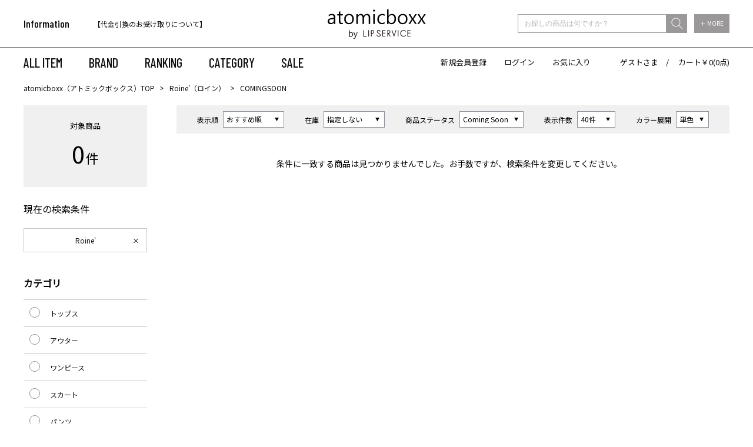

--- FILE ---
content_type: text/html;charset=UTF-8
request_url: https://atomicboxx.com/ap/s/s?rows=40&sort=rk+desc,fsdt+desc&fq=bd:AB130&fq=scls:n_*&fq=icon:coming_soon
body_size: 65852
content:

<!DOCTYPE html>
<html xmlns="http://www.w3.org/1999/xhtml">
<head>



















































<!--categoryName		===-->
<!--paramBrandCategory	===-->
<!--paramCategory       ===-->
<!--paramCc1            ===-->
<!--paramCc2            ===-->
<!--paramCc3            ===-->
<!--paramPrice          ===-->
<!--paramDiscount       ===-->
<!--paramBrand			===bd:AB130-->
<!--paramColor          ===-->
<!--paramSize           ===-->
<!--paramTags           ===-->
<!--paramExclusionBrand	===-->
<!--choiceBdMap			===1-->
<!--choiceCC1Map		===0-->
<!--choiceCC2Map		===0-->
<!--choiceCC3Map		===0-->
<!--choiceExclusionBdMap===0-->













<title>Roine&#39; (ロイン)｜ ｜atomicboxx（アトミックボックス） / おすすめ順</title>
<link rel="apple-touch-icon-precomposed" href="//atomicboxx.com/apple-touch-icon.png">
<link rel='icon' type='image/x-icon' href='//atomicboxx.com/favicon.ico' />
<link rel='shortcut icon' type='image/x-icon' href='//atomicboxx.com/favicon.ico'>
<meta http-equiv="Content-Type" content="text/html; charset=utf-8" />
<meta http-equiv="Pragma" content="no-cache" />
<meta http-equiv="Cache-Control" content="no-cache" />
<meta http-equiv="Expires" content="Thu, 01 Dec 1994 16:00:00 GMT" />
<meta name="author" content="株式会社リンワン" />
<meta name="Copyright" content="RINONE Co.,Ltd" />
<meta name="Slurp" content="NOYDIR" />
<meta name="robots" content="all">
<meta http-equiv="Content-Script-Type" content="text/javascript" />
<meta http-equiv="Content-Style-Type" content="text/css" />
<meta name="viewport" content="width=1300, user-scalable=yes">
<link rel="alternate" media="handheld" href="//atomicboxx.com/" />
<link rel="canonical" href="http://atomicboxx.com/ap/s/s"/>
<link href="https://fonts.googleapis.com/css?family=Barlow+Condensed:500|Noto+Sans+JP&display=swap" rel="stylesheet">
<meta name="description" content="Roine&#39; (ロイン)｜ ｜レディスファッション通販サイトatomicboxx（アトミックボックス）はLIP SERVICE（リップサービス）、Roine'（ロイン）、LADYMADE（レディメイド）の公式通販サイトです。ワンピース、トップス、スカート、セットなどのレディスファッションアイテムを多く取り揃えております。11,000円以上購入で送料無料！">
<meta name="keywords" content="Roine&#39; (ロイン),atomicboxx,ファッション">
<script src="//ajax.googleapis.com/ajax/libs/jquery/1.10.2/jquery.min.js"></script>

<script src="//cdnjs.cloudflare.com/ajax/libs/underscore.js/1.5.1/underscore-min.js"></script>
<script src="//cdnjs.cloudflare.com/ajax/libs/underscore.string/2.3.3/underscore.string.min.js"></script>
<script src="//cdnjs.cloudflare.com/ajax/libs/json2/20121008/json2.js"></script>
<script src="//cdnjs.cloudflare.com/ajax/libs/moment.js/2.8.3/moment.min.js"></script>
<script src="//cdnjs.cloudflare.com/ajax/libs/numeral.js/1.4.5/numeral.min.js"></script>
<script src="//atomicboxx.com/adss/js/lib/jquery.form.js?1.0"></script>
<!-- Basics -->
<script src="//atomicboxx.com/adss/js/adss/namespace.js?1.0"></script>
<script src="//atomicboxx.com/adss/js/adss/console.js?1.0"></script>
<script src="//atomicboxx.com/adss/js/adss/resource.js?1.0"></script>
<script src="//atomicboxx.com/adss/js/adss/util.js?1.0"></script>
<script src="//atomicboxx.com/adss/js/adss/promotion.js?1.0"></script>
<script src="//atomicboxx.com/adss/js/adss/cartAddItems.js?1.0"></script>
<script>
ADSS.Config.lang = 'ja';
ADSS.Config.appBaseUrl = '//atomicboxx.com/ap/';
ADSS.Config.console.activate(false);
moment.locale('ja', {
  weekdays: ['日曜日', '月曜日', '火曜日', '水曜日', '木曜日', '金曜日', '土曜日'],
  weekdaysShort: ['日', '月', '火', '水', '木', '金', '土']
});
</script>
<script src="//atomicboxx.com/adss/js/adss/bootstrap_front.js?1.0"></script>
<script src="//atomicboxx.com/adss/js/adss/app.js?1.0"></script>
<script src="//atomicboxx.com/ap/api/mem.js?1769456110866"></script>
<script type="text/javascript" src="/static/full/js/rollover.js?20200203123713" ></script>
<script type="text/javascript" src="/static/full/js/jquery.tile.js?20200203123713" ></script>
<script type="text/javascript" src="/static/full/js/jquery.smoothscroll.js?20200203123713" ></script>
<script type="text/javascript" src="/static/full/js/jquery.common.js?20220928150337" ></script>
<script type="text/javascript" src="/static/full/js/jquery.cookie.js?20200203123713"></script>
<script type="text/javascript" src="/static/common/js/common.js?20200217132018" ></script>
<script type="text/javascript" src="/static/full/js/lib/slick.min.js?20200203123715"></script>
<link rel="stylesheet" type="text/css" href="/static/full/css/common.css?20200207122938" />
<link rel="stylesheet" type="text/css" href="/static/full/css/layout.css?20240619164404" />
<link rel="stylesheet" type="text/css" href="/static/full/css/header.css?20200219104444" />
<link rel="stylesheet" type="text/css" href="/static/full/css/footer.css?20200217190748" />
<link rel="stylesheet" type="text/css" href="/static/full/css/side.css?20200203123714" />


<!-- 当ページ専用CSS -->
<link rel="stylesheet" href="/static/full/css/page/page-list.css?20200219124117" type="text/css" />
<link rel="stylesheet" href="/static/full/css/lib/nouislider_modified.css?20200203123713" type="text/css" />

<!-- 当ページのみ対象JS Start -->
<script type="text/javascript" src="/static/full/js/jquery.list.js?20200203123713" ></script>
<!--<script type="text/javascript" src="/static/full/js/jquery.variation.js?20200203123713" ></script>-->
<script type="text/javascript" src="/static/full/js/jquery.lazyload.js?20200203123713"></script>
<script type="text/javascript" src="/static/full/js/lib/nouislider.js?20200203123713"></script>

<script>(function(d, s, id) {
  var js, fjs = d.getElementsByTagName(s)[0];
  if (d.getElementById(id)) return;
  js = d.createElement(s); js.id = id;
  js.src = "//connect.facebook.net/ja_JP/sdk.js#xfbml=1&version=v2.6";
  fjs.parentNode.insertBefore(js, fjs);
}(document, 'script', 'facebook-jssdk'));
</script>
<!-- Google Tag Manager -->
<script>(function(w,d,s,l,i){w[l]=w[l]||[];w[l].push({'gtm.start':
new Date().getTime(),event:'gtm.js'});var f=d.getElementsByTagName(s)[0],
j=d.createElement(s),dl=l!='dataLayer'?'&l='+l:'';j.async=true;j.src=
'https://www.googletagmanager.com/gtm.js?id='+i+dl;f.parentNode.insertBefore(j,f);
})(window,document,'script','dataLayer','GTM-NQK5F8');</script>
<!-- End Google Tag Manager -->
<meta name="google-site-verification" content="bIGaZoKMPWDFofc-yRFS_7QuJrtqIDuUIQrVHWN1c-s" /><script src="https://tracking.leeep.jp/v1/tracking/js"></script>
<script src="https://cite.leeep.jp/v2/embed/js" defer></script>
<script defer>
    ParteTracking.viewPage({site_id: '1207870328814981120'});
          document.addEventListener('DOMContentLoaded', _ => {
        LeeepCite.init({site_id: '1207870328814981120', product_id: ''});
      });
</script>

</head>

<body>

<div id="pcmode" style="display:none;"></div>
<script type="text/javascript">
var $viewTypeChanger = $("div#pcmode");
function toggleViewTypeChanger() {
  if (ADSS.Util.getAppCookie('vt') === 'lite' || ADSS.Util.useLiteMode(true, true, 1080)) {
  $viewTypeChanger
    .html("<a class=\"smart-ancar\" href=\"javascript:ADSS.Util.setAppCookie('vt','lite');location.reload(true);\"><div id=\"pcmode1\">SMART PHONE版で表示</div></a>")
    .css('display', 'block');
  } else {
  $viewTypeChanger
    .css('display', 'none');
  }
}

toggleViewTypeChanger();

var timer = false;
$(window).resize(function() {
  if (timer !== false) {
    clearTimeout(timer);
  }
  timer = setTimeout(function() {
    toggleViewTypeChanger();
  }, 200);
});
</script>
<div id="pagetop" class="wrapper">
<!-- Google Tag Manager (noscript) -->
<noscript><iframe src="https://www.googletagmanager.com/ns.html?id=GTM-NQK5F8"
height="0" width="0" style="display:none;visibility:hidden"></iframe></noscript>
<!-- End Google Tag Manager (noscript) -->







<!--こちらは旧システムと同じデザイン
<style>
#head_news a{
color:#ffffff;
}
#head_news a:hover{
color:#E2A3C7;
}
</style>
<div id="head_news">
   <div style="padding: 3px 0px; background:#000000; color: #ffffff!important; width: 100%; font-weight: bold; font-size: 14px;">
   <a href="https://atomicboxx.com/info/maintenance.html">【重要】システムリニューアルによるメンテナンスのお知らせ</a>
   </div>
</div>
-->

<!--こちらはデザイン通りの見栄え
<div style="text-align: center;"><a href="https://atomicboxx.com/info/information.html" style="color:#FF0000;">システムメンテナンスのお知らせ</a></div>
-->
<!--/#if-->


<header class="header">
	<div class="header_inner">
		<div class="header_top">
			<div class="header_wrap base_container">
				<h1 class="header_logo"><a href="https://atomicboxx.com/"><img src="/static/full/images/common/logo.png?20200203123713" alt="atomicboxx" width="167" /></a></h1>
<div class="header_information">
	<div class="header_information_title">Information</div>
	<div class="header_information_text js-slick_information">
		<div class="header_information_text_item">
		<a href="/info/?pi3=341826">
			【クレジットカード情報再登録のお願い】
		</a>
		</div>
		<div class="header_information_text_item">
		<a href="/info/?pi3=314622">
			【代金引換のお受け取りについて】
		</a>
		</div>
		<div class="header_information_text_item">
		
			税込11,000円以上のご注文で送料無料！
		
		</div>
	</div>
</div>

<script>
$(document).ready(function () {
	$('.js-slick_information').slick({
		autoplay: true,
		dots: false,
		arrows: false,
		infinite: true,
		vertical: true,
		speed: 1000,
	});
});
</script>
<div class="header_search">
	<script type="text/javascript">
		var searchBaseUrl = 'https://atomicboxx.com/ap/s/s';
		function menuKwSearch() {
		var kw = $('#menuKw').val();
		if (kw.length) {
			kw = '&kw=' + ADSS.Util.asSolrSafeString(kw) + "&search=" + ADSS.Util.asSolrSafeString(kw)
		}
		location.href = searchBaseUrl + '?rows=40&sort=rk+desc,fsdt+desc&fq=scls:n_*' + kw;
	}
	</script>
	<form class="header_search_form" name="headSearchForm" method="get" onSubmit="menuKwSearch();return false;">
		<div class="header_search_wrap">
			<div class="header_search_word">
				<input type="search" id="menuKw" class="header_search_input" placeholder="お探しの商品は何ですか？" class="js-placeholder">
				<input type="submit" class="header_search_submit" value="送信" onclick="menuKwSearch();">
			</div>
			<div class="header_search_more"><a href="https://atomicboxx.com/ap/s/q">＋ MORE</a></div>
		</div>
	</form>
</div>
			</div>
		</div>
		<div class="header_bottom">
			<div class="header_wrap base_container">


<nav class="header_navi">
	<ul class="header_navi_list">
		<li><a href="https://atomicboxx.com/ap/s/s?rows=40&sort=rk+desc,fsdt+desc&fq=bd:AB130&fq=scls:n_*">ALL ITEM</a></li>
		<li class="header_navi_brand">
			<a href="javascript:void(0);" class="header_navi_item js-openNaviBrand">BRAND</a>
			<div class="header_navi_panel">
				<div class="header_navi_panel_inner base_container">
					<a href="https://atomicboxx.com/lipservice/" class="opa"><img src="/static/full/images/brand/logo_lip.png?20200203123714" alt="LIP SERVICE" width="89"></a>
					<a href="https://atomicboxx.com/roine/" class="opa"><img src="/static/full/images/brand/logo_roine.png?20200203123714" alt="Roine'" width="56"></a>
					<a href="https://atomicboxx.com/ladymade/" class="opa"><img src="/static/full/images/brand/logo_lady.png?20200203123714" alt="LADYMADE" width="108"></a>
				</div>
			</div>
		</li>
		<li><a href="https://atomicboxx.com/ranking/?brc=AB130&aid3=top">RANKING</a></li>
		<li class="header_navi_category">
			<a href="javascript:void(0);" class="header_navi_item js-openNaviCategory">CATEGORY</a>
			<div class="header_navi_panel">
				<ul class="header_navi_panel_inner base_container">
					<li><a href="/ap/s/s?rows=40&sort=rk+desc,fsdt+desc&amp;fq=bd:AB130&fq=scls:n_*">ALL</a></li>
					<li><a href="/ap/s/s?rows=40&sort=rk+desc,fsdt+desc&amp;fq=bd:AB130&fq=scls:n_sale%20OR%20scls:n_out">SALE</a></li>
					<li><a href="/ap/s/s?rows=40&sort=rk+desc,fsdt+desc&amp;fq=bd:AB130&fq=scls:n_usual+AND+icon:reserve">予約</a></li>
					<li><a href="/ap/s/s?rows=40&sort=rk+desc,fsdt+desc&amp;fq=bd:AB130&fq=scls:n_*&fq=cc1:A&aid3=top">トップス</a></li>
					<li><a href="/ap/s/s?rows=40&sort=rk+desc,fsdt+desc&amp;fq=bd:AB130&fq=scls:n_*&fq=cc1:B&aid3=top">アウター</a></li>
					<li><a href="/ap/s/s?rows=40&sort=rk+desc,fsdt+desc&amp;fq=bd:AB130&fq=scls:n_*&fq=cc1:C&aid3=top">ワンピース</a></li>
					<li><a href="/ap/s/s?rows=40&sort=rk+desc,fsdt+desc&amp;fq=bd:AB130&fq=scls:n_*&fq=cc1:D&aid3=top">スカート</a></li>
					<li><a href="/ap/s/s?rows=40&sort=rk+desc,fsdt+desc&amp;fq=bd:AB130&fq=scls:n_*&fq=cc1:E&aid3=top">パンツ</a></li>
					<li><a href="/ap/s/s?rows=40&sort=rk+desc,fsdt+desc&amp;fq=bd:AB130&fq=scls:n_*&fq=cc1:F&aid3=top">ファッション小物</a></li>
					<li><a href="/ap/s/s?rows=40&sort=rk+desc,fsdt+desc&amp;fq=bd:AB130&fq=scls:n_*&fq=cc1:G&aid3=top">アクセサリー</a></li>
					<li><a href="/ap/s/s?rows=40&sort=rk+desc,fsdt+desc&amp;fq=bd:AB130&fq=scls:n_*&fq=cc1:J&aid3=top">セット</a></li>
					<li><a href="/ap/s/s?rows=40&sort=rk+desc,fsdt+desc&amp;fq=bd:AB130&fq=scls:n_*&fq=cc1:K&aid3=top">シューズ</a></li>
					<li><a href="/ap/s/s?rows=40&sort=rk+desc,fsdt+desc&amp;fq=bd:AB130&fq=scls:n_*&fq=cc1:L&aid3=top">バッグ</a></li>
				</ul>
			</div>
		</li>
		<li><a href="https://atomicboxx.com/ap/s/s?rows=40&sort=fsdt+desc&fq=bd:AB130&fq=scls:n_sale%20OR%20scls:n_out">SALE</a></li>
	</ul>
</nav>

<div class="header_link">
	<script>
	if (adss_isAuthorized) {
		document.write('<a href="https://atomicboxx.com/ap/member/mypage">マイページ</a>');
		document.write('<a href="https://atomicboxx.com/ap/member/logout">ログアウト</a>');
	} else {
		document.write('<a href="https://atomicboxx.com/ap/member/account/register/entry">新規会員登録</a>');
		document.write('<a href="https://atomicboxx.com/ap/member/login">ログイン</a>');
	}
	</script>
	<a href="https://atomicboxx.com/ap/member/favorite/list">お気に入り</a>
	<div class="header_link_user">
		<script>document.write(adss_name ? adss_name : adss_isAuthorized ? '会員' : 'ゲスト');</script>さま　/　
		<a href="https://atomicboxx.com/ap/cart/show">カート￥<script>document.write(numeral(adss_cart['amount']).format('0,0'));</script>(<script>document.write(numeral(adss_cart['piece']).format('0,0'));</script>点)</a>
	</div>
</div>
			</div>
		</div>
	</div>
</header>

<div id="contents" class="product_list"><!-- contents Start -->

<div id="bread" class="clearfix">
<ol>
<li><a href="https://atomicboxx.com/">atomicboxx（アトミックボックス）TOP</a></li>
		<li><a href="https://atomicboxx.com/roine/">Roine'（ロイン）</a></li>

	<li>COMINGSOON</li>
</ol>
</div>

<!-- PI3用 -->


	<div id="main" class="clearfix">
		<!-- コンテンツ Start -->
		<div id="search_result">


			<div class="search_box">
				<div class="switching">
					<ul class="search_switch_list">
						<li class="search_switch_item">
							<div class="search_switch_box">
								<h5 class="search_switch_heading">表示順</h5>
								<select id="sort" class="search_switch_select" data-search-condition>

								<option value="&amp;sort=rk+desc,fsdt+desc" selected="selected">おすすめ順</option>
								<option value="&amp;sort=fsdt+desc,rk+desc">新着順</option>
								<option value="&amp;sort=salesCD+desc,fsdt+desc">売れ筋順</option>
								<option value="&amp;sort=price+asc,rk+desc">価格の低い順</option>
								<option value="&amp;sort=price+desc,rk+desc">価格の高い順</option>

								</select>
								<div class="searchInfo">
									<span class="filterUrl">https://atomicboxx.com/ap/s/s?fq=bd:AB130&fq=scls:n_*&fq=icon:coming_soon&rows=40</span>
								</div>
							</div>
						</li>
						<li class="search_switch_item">
							<div class="search_switch_box">
								<h5 class="search_switch_heading">在庫</h5>
								<select id="stnum" class="search_switch_select" data-search-condition>
									<option value="">指定しない</option>
									<option value="&fq=-stnum:0">在庫ありのみ</option>
								</select>
								<div class="searchInfo">
									<span class="filterUrl">https://atomicboxx.com/ap/s/s?fq=bd:AB130&fq=scls:n_*&fq=icon:coming_soon&rows=40&sort=rk+desc%2Cfsdt+desc</span>
									<span class="filter">fq=-stnum:0</span>
								</div>
							</div>
						</li>
						<li class="search_switch_item">
							<div class="search_switch_box">
								<h5 class="search_switch_heading">商品ステータス</h5>
								<select id="icon" class="search_switch_select" data-search-condition>
									<option value="">指定しない</option>
									<option value="&fq=icon:coming_soon" selected="selected">Coming Soon</option>
									<option value="&fq=icon:new">NEW</option>
									<option value="&fq=scls:n_sale+OR+scls:n_out">SALE</option>
									<option value="&fq=scls:n_usual+AND+icon:reserve">予約</option>
									<option value="&fq=icon:restock">再入荷</option>
								</select>
								<div class="searchInfo">
									<span class="filterUrl">https://atomicboxx.com/ap/s/s?fq=bd:AB130&rows=40&sort=rk+desc%2Cfsdt+desc</span>
									<span class="filter">fq=-icon:coming_soon</span>
								</div>
							</div>
						</li>
						<li class="search_switch_item">
							<div class="search_switch_box">
								<h5 class="search_switch_heading">表示件数</h5>
								<select id="rows" class="search_switch_select" data-search-condition>
									<option value="40" selected="selected">40件</option>
									<option value="80">80件</option>
									<option value="120">120件</option>
								</select>
								<div class="searchInfo">
									<span class="filterUrl">https://atomicboxx.com/ap/s/s?fq=bd:AB130&fq=scls:n_*&fq=icon:coming_soon&sort=rk+desc%2Cfsdt+desc</span>
									<span class="beforeAdd">&rows=</span>
								</div>
							</div>
						</li>
						<li class="search_switch_item">
							<div class="search_switch_box">
								<h5 class="search_switch_heading">カラー展開</h5>
								<select id="sv" class="search_switch_select">
									<option value="s" selected="selected">単色</option>
									<option value="v">全色</option>
								</select>
							</div>
						</li>
					</ul>
				</div>
			</div>

			<!-- 商品一覧 Start -->
			<ul id="itemContainer" class="goods_list goods_list goods_product_list item_list">
			</ul>
			<!-- 商品一覧 END -->

			<!-- 検索結果 Start -->
			<div class="item-select">
				<ol class="pager bottom">
				</ol>
			</div>
			<!-- 検索結果 END -->
		</div>
		<!-- コンテンツ END -->

		<!-- サイドナビ Start -->
		<nav id="sidenavi">
<nav id="side_nav"><!-- side-nav Start -->
	
<style>
	.side_search_results {
		display: none;
	}

	.side_search_results li:nth-child(n + 10) {
		display: none;
	}
</style>
<dl class="result_number">
	<dt>対象商品</dt>
	<dd><span class="result_totalnumber"></span>件</dd>
</dl>
<div class="side_search_results">
	<h4 class="side_results">現在の検索条件</h4>
    <ul>

	
			<li><a href="https://atomicboxx.com/ap/s/s?fq=scls:n_*&fq=icon:coming_soon&rows=40&sort=rk+desc%2Cfsdt+desc">Roine&#39;</a></li>




	</ul>
	<div class="more_btn"><a href="javascript:void(0);">MORE</a></div>
</div>

<script type="text/javascript">
	$(function(){
		if ( $(".side_search_results li").length > 0 ) {
			$(".side_search_results").show();
		}

		if ( $(".side_search_results li").length < 10 ) {
			$('.more_btn').hide();
		}

		$('.more_btn a').click(function () {
			$(".side_search_results li:nth-child(n + 10)").slideDown(function (){
				$('.more_btn a').fadeOut();
			});
		});
	});
</script>

<div class="side_category">
	<h4 class="side_category_title">カテゴリ</h4>
	<ul id="category_container" class="side_category01">
	</ul>
</div>

<script type="text/template" id="template-category_12">
{{ if ( data.category.active == true ) { }}
	<li class="on"><a href="{{=data.category.link}}">{{=data.category.name}}</a></li>
{{ } else { }}
	<li><a href="{{=data.category.link}}">{{=data.category.name}}</a></li>
{{ } }}	
</script>

<script type="text/template" id="template-category_23">
	<li>
		{{ var isActive = data.category.active; }}
		{{ _.each(data.category.small ,function(category) { }}
			{{ if ( category.active == true ) { }}
				{{ isActive = true; }}
			{{ } }}
		{{ }); }}

		{{ if ( isActive == true ) { }}
    	<span class="selected">{{=data.category.name}}</span>
		<ul class="side_category02" style="display: block;">
		{{ } else { }}
    	<span>{{=data.category.name}}</span>
		<ul class="side_category02">
		{{ } }}

		{{ if ( data.category.active == true ) { }}
			<li class="on"><a href="{{=data.category.link}}">すべての{{=data.category.name}}({{=data.category.count}})</a></li>
		{{ } else { }}
			<li><a href="{{=data.category.link}}">すべての{{=data.category.name}}({{=data.category.count}})</a></li>
		{{ } }}
		{{ _.each(data.category.small ,function(category) { }}
		{{ if ( category.active == true ) { }}
			<li class="on"><a href="{{=category.link}}">{{=category.name}}({{=category.count}})</a></li>
		{{ } else { }}
			<li><a href="{{=category.link}}">{{=category.name}}({{=category.count}})</a></li>
		{{ } }}
		{{ }); }}
        </ul>
    </li>
</script>

<script type="text/javascript">
	$(function() {
		var baseParams = new Array();
	    baseParams.push('wt=json');
	    baseParams.push('facet=true');
	    baseParams.push('facet.limit=1000');
	    baseParams.push('facet.field=cf1');
	    baseParams.push('facet.field=cf2');
	    baseParams.push('facet.field=cf3');
	    baseParams.push('facet.sort=false');
	    baseParams.push('facet.mincount=1');
	    baseParams.push('fq=-stnum:0');

		var params = $.extend(true, [], baseParams);

  		params.push('fq=bd%3AAB130');
  		params.push('fq=scls%3An_*');
  		params.push('fq=icon%3Acoming_soon');

		runQuery(params, true);
		function runQuery(_params, isRetry) {
			var dataParam = _params.join('&');
			if(dataParam.substr(-7,7)=="text%3A"){
				dataParam = dataParam.replace('text%3A','text:""');
			}
			dataParam = dataParam.replace('text%3A&','text:""&');
			dataParam = dataParam.replace("&&","&");
		    $.ajax({
		        'url'      : '/ise/select',
		        'data'     : dataParam,
		        'dataType' : "json"
		    }).done(function(data) {
		    	var largeCts = data.facet_counts.facet_fields.cf1;
		        var mediumCts = data.facet_counts.facet_fields.cf2;
		        var smallCts = data.facet_counts.facet_fields.cf3;
		        var cc = "";
		        var cc_array = new Array();

				var isHit = false;
				if ( largeCts.length > 0 ) {
					isHit = true;
				}

		        if ( isRetry && isHit == false ) {
			        cc = "";
			        cc_array = new Array();

			        if ( isRetry ) {
			        	runQuery(baseParams, false);
			        }
		        } else {

//--------------------------------------------------------------------------------------------------------------------------------------------------------------------------------------------
					function makeLink(isRetry, param) {
						if ( isRetry ) {
							return "https://atomicboxx.com/ap/s/s?fq=bd:AB130&fq=scls:n_*&fq=icon:coming_soon&sort=rk+desc%2Cfsdt+desc&rows=40" + param;
						} else {
							return "https://atomicboxx.com/ap/s/s?rows=40&sort=rk+desc,fsdt+desc" + param;
						}
					}

			    	var holder = new Array();
					for (var i = 0; i < largeCts.length; i+= 2) {
						var _codeName = largeCts[i].split("__");
						var _code = _codeName[0];
						var _name = _codeName[1]
						var _count = largeCts[i+1];

		       			if ( _count > 0 ) {
			       			var map = {'code' : _code, 'name' : _name, 'count' : _count};
			       			if ( $.inArray("cc1:"+_code, cc_array) > -1 ) {
			       				map.active = true;
			       			}

			       				map.link = makeLink(isRetry, "&fq=cc1:" + _code);

				          	var holderM = new Array();
				    		for (var k = 0; k < mediumCts.length; k+= 2) {
				       			var _McodeName = mediumCts[k].split("__");
				       			var _Mcode = _McodeName[0];
				       			var _Mname = _McodeName[1];
				       			var _Mcount = mediumCts[k+1];

				       			if (_code != _Mcode.substr(0, 1)) {
									continue;
								}

				        		if (parseInt(_Mcount, 10) < 1) {
				        			continue;
				        		}

				       			var mid = {'code' : _Mcode, 'name' : _Mname, 'count' : _Mcount};
				       			if ( $.inArray("cc2:"+_Mcode, cc_array) > -1 ) {
				       				mid.active = true;
				       			}

				       			mid.link = makeLink(isRetry, "&fq=cc2:" + _Mcode);

					          	var holderS = new Array();
					    		for (var p = 0; p < smallCts.length; p+= 2) {
					       			var _ScodeName = smallCts[p].split("__");
					       			var _Scode = _ScodeName[0];
					       			var _Sname = _ScodeName[1];
					       			var _Scount = smallCts[p+1];

					       			if (_Mcode != _Scode.substr(0, 2)) {
										continue;
									}

					        		if (parseInt(_Scount, 10) < 1) {
					        			continue;
					        		}

					       			var sml = {'code' : _Scode, 'name' : _Sname, 'count' : _Scount};
					       			if ( $.inArray("cc3:"+_Scode, cc_array) > -1 ) {
					       				sml.active = true;
					       			}

						          	sml.link = makeLink(isRetry, "&fq=cc3:" + _Scode);

						          	holderS.push(sml);
					          	}
					          	mid.small = holderS;

					          	holderM.push(mid);
							}
				          	map.medium = holderM;

							holder.push(map);
						}
		    		}

					$container = $("#category_container");
					$container.html("");
					_.each(holder, function(category, index) {
						$container.append(_.template(jQuery("#template-category_12").html())({ "category": category }));
					});

					$('.side_category01 span').click(function(){
						if($(this).hasClass('selected')){
							$(this).next('ul').slideUp();
							$(this).removeClass('selected');
						}else{
							$(this).next('ul').slideDown();
							$(this).addClass('selected');
						}
						return false;
				    });

				    $(".side_category01 a").each(function(){
				    	var url = $(this).attr("href");
				    	url = urlDecode(url);
				    	$(this).attr("href", url);
					});
//--------------------------------------------------------------------------------------------------------------------------------------------------------------------------------------------
				}
		    });
	    }
	});
</script>

<div class="side_brand">
	<h4 class="side_brand_title">ブランド</h4>
	<ul class="side_brand_list">





		<li class="side_brand_item"><a href="https://atomicboxx.com/ap/s/s?fq=scls:n_*&fq=icon:coming_soon&sort=rk+desc%2Cfsdt+desc&rows=40&amp;fq=bd:AB130+OR+bd:AB000" class="side_brand_link">LIP SERVICE</a></li>




		<li class="side_brand_item on"><a href="https://atomicboxx.com/ap/s/s?fq=scls:n_*&fq=icon:coming_soon&sort=rk+desc%2Cfsdt+desc&rows=40" class="side_brand_link">Roine&#39;</a></li>




		<li class="side_brand_item"><a href="https://atomicboxx.com/ap/s/s?fq=scls:n_*&fq=icon:coming_soon&sort=rk+desc%2Cfsdt+desc&rows=40&amp;fq=bd:AB130+OR+bd:AB120" class="side_brand_link">LADYMADE</a></li>

    </ul>
</div>


<div class="side_size">
	<h4 class="side_size_title">サイズ</h4>
	<ul class="side_size_list">



		<li class="side_size_item"><a href="https://atomicboxx.com/ap/s/s?fq=bd:AB130&fq=scls:n_*&fq=icon:coming_soon&sort=rk+desc%2Cfsdt+desc&rows=40&amp;fq=vca:E09" class="side_size_link">F</a></li>



		<li class="side_size_item"><a href="https://atomicboxx.com/ap/s/s?fq=bd:AB130&fq=scls:n_*&fq=icon:coming_soon&sort=rk+desc%2Cfsdt+desc&rows=40&amp;fq=vca:E01" class="side_size_link">XS</a></li>



		<li class="side_size_item"><a href="https://atomicboxx.com/ap/s/s?fq=bd:AB130&fq=scls:n_*&fq=icon:coming_soon&sort=rk+desc%2Cfsdt+desc&rows=40&amp;fq=vca:E02" class="side_size_link">S</a></li>



		<li class="side_size_item"><a href="https://atomicboxx.com/ap/s/s?fq=bd:AB130&fq=scls:n_*&fq=icon:coming_soon&sort=rk+desc%2Cfsdt+desc&rows=40&amp;fq=vca:E03" class="side_size_link">M</a></li>



		<li class="side_size_item"><a href="https://atomicboxx.com/ap/s/s?fq=bd:AB130&fq=scls:n_*&fq=icon:coming_soon&sort=rk+desc%2Cfsdt+desc&rows=40&amp;fq=vca:E04" class="side_size_link">L</a></li>

    </ul>
</div>

<div class="side_discount">
	<h4 class="side_discount_title">OFF率</h4>
	<ul  class="side_discount_list">



		<li class="side_discount_item"><a href="https://atomicboxx.com/ap/s/s?fq=bd:AB130&fq=scls:n_*&fq=icon:coming_soon&sort=rk+desc%2Cfsdt+desc&rows=40&amp;fq=discount:[1+TO+20]" class="side_discount_link">～20%OFF</a></li>



		<li class="side_discount_item"><a href="https://atomicboxx.com/ap/s/s?fq=bd:AB130&fq=scls:n_*&fq=icon:coming_soon&sort=rk+desc%2Cfsdt+desc&rows=40&amp;fq=discount:[21+TO+30]" class="side_discount_link">21%OFF～30%OFF</a></li>



		<li class="side_discount_item"><a href="https://atomicboxx.com/ap/s/s?fq=bd:AB130&fq=scls:n_*&fq=icon:coming_soon&sort=rk+desc%2Cfsdt+desc&rows=40&amp;fq=discount:[41+TO+50]" class="side_discount_link">41%OFF～50%OFF</a></li>



		<li class="side_discount_item"><a href="https://atomicboxx.com/ap/s/s?fq=bd:AB130&fq=scls:n_*&fq=icon:coming_soon&sort=rk+desc%2Cfsdt+desc&rows=40&amp;fq=discount:[51+TO+60]" class="side_discount_link">51%OFF～60%OFF</a></li>



		<li class="side_discount_item"><a href="https://atomicboxx.com/ap/s/s?fq=bd:AB130&fq=scls:n_*&fq=icon:coming_soon&sort=rk+desc%2Cfsdt+desc&rows=40&amp;fq=discount:[61+TO+70]" class="side_discount_link">61%OFF～70%OFF</a></li>



		<li class="side_discount_item"><a href="https://atomicboxx.com/ap/s/s?fq=bd:AB130&fq=scls:n_*&fq=icon:coming_soon&sort=rk+desc%2Cfsdt+desc&rows=40&amp;fq=discount:[71+TO+100]" class="side_discount_link">71%OFF～</a></li>
	</ul>
</div>
<div class="side_color">
	<h4 class="side_title">カラー</h4>
	<ul class="side_color_list">


		<li class="side_color_item color01">
			<a href="https://atomicboxx.com/ap/s/s?fq=bd:AB130&fq=scls:n_*&fq=icon:coming_soon&sort=rk+desc%2Cfsdt+desc&rows=40&amp;fq=vcbg:WHT" class="side_color_link">
				<div class="side_search_color color01">
					
				</div>
			</a>
		</li>


		<li class="side_color_item color02">
			<a href="https://atomicboxx.com/ap/s/s?fq=bd:AB130&fq=scls:n_*&fq=icon:coming_soon&sort=rk+desc%2Cfsdt+desc&rows=40&amp;fq=vcbg:GRY" class="side_color_link">
				<div class="side_search_color color02">
					
				</div>
			</a>
		</li>


		<li class="side_color_item color03">
			<a href="https://atomicboxx.com/ap/s/s?fq=bd:AB130&fq=scls:n_*&fq=icon:coming_soon&sort=rk+desc%2Cfsdt+desc&rows=40&amp;fq=vcbg:BLK" class="side_color_link">
				<div class="side_search_color color03">
					
				</div>
			</a>
		</li>


		<li class="side_color_item color04">
			<a href="https://atomicboxx.com/ap/s/s?fq=bd:AB130&fq=scls:n_*&fq=icon:coming_soon&sort=rk+desc%2Cfsdt+desc&rows=40&amp;fq=vcbg:BEG" class="side_color_link">
				<div class="side_search_color color04">
					
				</div>
			</a>
		</li>


		<li class="side_color_item color05">
			<a href="https://atomicboxx.com/ap/s/s?fq=bd:AB130&fq=scls:n_*&fq=icon:coming_soon&sort=rk+desc%2Cfsdt+desc&rows=40&amp;fq=vcbg:BLE" class="side_color_link">
				<div class="side_search_color color05">
					
				</div>
			</a>
		</li>


		<li class="side_color_item color06">
			<a href="https://atomicboxx.com/ap/s/s?fq=bd:AB130&fq=scls:n_*&fq=icon:coming_soon&sort=rk+desc%2Cfsdt+desc&rows=40&amp;fq=vcbg:YEL" class="side_color_link">
				<div class="side_search_color color06">
					
				</div>
			</a>
		</li>


		<li class="side_color_item color07">
			<a href="https://atomicboxx.com/ap/s/s?fq=bd:AB130&fq=scls:n_*&fq=icon:coming_soon&sort=rk+desc%2Cfsdt+desc&rows=40&amp;fq=vcbg:RED" class="side_color_link">
				<div class="side_search_color color07">
					
				</div>
			</a>
		</li>


		<li class="side_color_item color08">
			<a href="https://atomicboxx.com/ap/s/s?fq=bd:AB130&fq=scls:n_*&fq=icon:coming_soon&sort=rk+desc%2Cfsdt+desc&rows=40&amp;fq=vcbg:ORG" class="side_color_link">
				<div class="side_search_color color08">
					
				</div>
			</a>
		</li>


		<li class="side_color_item color09">
			<a href="https://atomicboxx.com/ap/s/s?fq=bd:AB130&fq=scls:n_*&fq=icon:coming_soon&sort=rk+desc%2Cfsdt+desc&rows=40&amp;fq=vcbg:BRN" class="side_color_link">
				<div class="side_search_color color09">
					
				</div>
			</a>
		</li>


		<li class="side_color_item color10">
			<a href="https://atomicboxx.com/ap/s/s?fq=bd:AB130&fq=scls:n_*&fq=icon:coming_soon&sort=rk+desc%2Cfsdt+desc&rows=40&amp;fq=vcbg:GRN" class="side_color_link">
				<div class="side_search_color color10">
					
				</div>
			</a>
		</li>


		<li class="side_color_item color11">
			<a href="https://atomicboxx.com/ap/s/s?fq=bd:AB130&fq=scls:n_*&fq=icon:coming_soon&sort=rk+desc%2Cfsdt+desc&rows=40&amp;fq=vcbg:PUR" class="side_color_link">
				<div class="side_search_color color11">
					
				</div>
			</a>
		</li>


		<li class="side_color_item color12">
			<a href="https://atomicboxx.com/ap/s/s?fq=bd:AB130&fq=scls:n_*&fq=icon:coming_soon&sort=rk+desc%2Cfsdt+desc&rows=40&amp;fq=vcbg:PNK" class="side_color_link">
				<div class="side_search_color color12">
					
				</div>
			</a>
		</li>


		<li class="side_color_item color13">
			<a href="https://atomicboxx.com/ap/s/s?fq=bd:AB130&fq=scls:n_*&fq=icon:coming_soon&sort=rk+desc%2Cfsdt+desc&rows=40&amp;fq=vcbg:SLV" class="side_color_link">
				<div class="side_search_color color13">
					
				</div>
			</a>
		</li>


		<li class="side_color_item color14">
			<a href="https://atomicboxx.com/ap/s/s?fq=bd:AB130&fq=scls:n_*&fq=icon:coming_soon&sort=rk+desc%2Cfsdt+desc&rows=40&amp;fq=vcbg:GLD" class="side_color_link">
				<div class="side_search_color color14">
					
				</div>
			</a>
		</li>


		<li class="side_color_item color15">
			<a href="https://atomicboxx.com/ap/s/s?fq=bd:AB130&fq=scls:n_*&fq=icon:coming_soon&sort=rk+desc%2Cfsdt+desc&rows=40&amp;fq=vcbg:MLT" class="side_color_link">
				<div class="side_search_color color15">
					
				</div>
			</a>
		</li>
	</ul>

</div>

<div class="side_price">
	<h4 class="side_title">価格帯</h4>
	<div class="side_form_row side_price_search">
		<div class="col_side col_6">
			<div class="side_input_group">
				<input type="text" title="" value="" id="change_search_low_price" name="price1" class="side_price_input">
				<div class="side_input_group_append">
					<span class="side_input_group_text">～</span>
				</div>
			</div>
		</div>
		<div class="col_side col_6">
			<div class="side_input_group">
				<input type="text" title="" value="" id="change_search_high_price" name="price2" class="side_price_input">
				<div class="side_input_group_append">
					<span class="side_input_group_text">円</span>
				</div>
			</div>
		</div>
	</div>
	<div class="side_price_inner">
		<div class="side_price_range">
			<div id="range_slider"></div>
		</div>
	</div>
	<div class="side_form_row">
		<div class="col_side col_6">
			<button type="button" class="btn_side_search reset_btn">リセット</button>
		</div>
		<div class="col_side col_6">
			<button type="button" class="btn_side_search search_btn" onclick="nav_priceSearch();">検索する</button>
		</div>
	</div>
</div>
<script type="text/javascript">
$(function() {
	var range_all_sliders = {
		'min': [ 0, 100 ],
		'1%':  [ 100,  100 ],
		'12.5%': [ 1000,  500 ],
		'25%': [ 5000,  1000 ],
		'37.5%': [ 10000,  1000 ],
		'50%': [ 20000, 1000 ],
		'75%': [ 40000, 1000 ],
		'max': [ 50000 ]
	};

	var slider = document.getElementById('range_slider');
	noUiSlider.create(slider, {
		start: [ 0, 50000],
		connect: true,
		format: {
			to: function ( value ) {
				return (value>0)?Math.floor(value):Math.ceil(value);
			},
			from: function ( value ) {
				return (value>0)?Math.floor(value):Math.ceil(value);
			}
		},
		range: range_all_sliders
	});

	/*-- ID1196 --*/
	$('.side_price_range').click(function(){
		slider.noUiSlider.on('update', function( values, handle ) {
			if ( handle == 0 ) {
				$("#change_search_low_price").val(values[handle]);
			} else {
				$("#change_search_high_price").val(values[handle]);
			}
		});
	});
	$('.noUi-handle').mousedown(function(){
		slider.noUiSlider.on('update', function( values, handle ) {
			if ( handle == 0 ) {
				$("#change_search_low_price").val(values[handle]);
			} else {
				$("#change_search_high_price").val(values[handle]);
			}
		});
	});

	var ua = navigator.userAgent;
	if(ua.indexOf('iPad') > 0 || ua.indexOf('Android') > 0){
		var touchStart = "touchstart";
		var touchMove = "touchmove";
		var touchEnd = "touchend";

		$('.side_price_range').on(touchStart ,function(e) {
			slider.noUiSlider.on('update', function( values, handle ) {
				if ( handle == 0 ) {
					$("#change_search_low_price").val(values[handle]);
				} else {
					$("#change_search_high_price").val(values[handle]);
				}
			});
		});
		$('.side_price_range').on(touchMove ,function(e) {
			slider.noUiSlider.on('update', function( values, handle ) {
				if ( handle == 0 ) {
					$("#change_search_low_price").val(values[handle]);
				} else {
					$("#change_search_high_price").val(values[handle]);
				}
			});
		});
		$('.side_price_range').on(touchEnd ,function(e) {
			slider.noUiSlider.on('update', function( values, handle ) {
				if ( handle == 0 ) {
					$("#change_search_low_price").val(values[handle]);
				} else {
					$("#change_search_high_price").val(values[handle]);
				}
			});
		});
	}

	$('.side_price_switch .reset_btn').click(function() {
		var slider = document.getElementById('range_slider');
		slider.noUiSlider.set(['0', '50000']);
		//slider.noUiSlider.reset();

		$("#change_search_low_price").val("");
		$("#change_search_high_price").val("");

		/* リセットして再検索 */
		nav_priceSearch();
	});
});
</script>

<script type="text/javascript">

	function nav_priceSearch() {
		var price1 = $("#change_search_low_price").val();
		var price2 = $("#change_search_high_price").val();
		var price = "";

		var priceRange = chkPriceRange(price1, price2);
		price1 = priceRange.from;
		price2 = priceRange.to;

		if ( price1 != "" || price2 != "" ) {
			if ( String(price1) == "" ) {
				price1 = "*";
			}

			if ( String(price2) == "" ) {
				price2 = "*";
			}

			price = "&fq=price:[" + price1 + "+TO+" + price2 + "]";
		}

		var url = "https://atomicboxx.com/ap/s/s?fq=bd:AB130&fq=scls:n_*&fq=icon:coming_soon&rows=40&sort=rk+desc%2Cfsdt+desc" + price;
		url = urlDecode(url);

		location.href = url;
	}

	$(function(){
		$('.side_price .reset_btn').click(function() {
			var slider = document.getElementById('range_slider');
			slider.noUiSlider.set(['0', '60000']);
			$("#change_search_low_price").val("");
			$("#change_search_high_price").val("");

			/* リセットして再検索 */
			nav_priceSearch();
		});

	    $("#change_search_low_price").blur(function(){
	        charChange($(this));
	    });

	    $("#change_search_high_price").blur(function(){
	        charChange($(this));
	    });

	    charChange = function(e){
	        var val = e.val();
	        var str = val.replace(/[０-９]/g,function(s){return String.fromCharCode(s.charCodeAt(0)-0xFEE0)});
	 		str = str.replace(/,/g, "");
	 		str = str.replace(/，/g, "");
	 		str = str.replace(/、/g, "");
            $(e).val(str);
	    }
	});
</script>
</nav><!-- side-nav End -->

<script type="text/javascript">
	$(function() {
	    $("#side_nav a").each(function(){
	    	var url = $(this).attr("href");
			url = url.replace(/%20/g,"+");
			url = url.replace(/%2B/g,"+");
	    	url = url.replace(/%3A/g,":");
			url = url.replace(/&amp;/g,"&");
			url = url.replace(/amp;/g,"");
			url = url.replace(/&quot;/g,"\"");
			url = url.replace(/&&&/g,"&");
			url = url.replace(/&&/g,"&");
			url = url.replace("?&","?");
	    	$(this).attr("href", url);
		});
	});
</script>
		</nav>
		<!-- サイドナビ END -->
	</div><!-- /main -->

</div><!-- contents End -->

<!-- フッター Start -->
<div id="footer" class="footer">

	<div class="base_container">

<div class="footer_bnr">
	<ul>
		<li><a href="/members.html" class="opa">メンバーズカード</a></li>
		<li><a href="https://atomicboxx.com/ap/member/account/register/entry" class="opa">新規会員登録</a></li>
	</ul>
</div>

<div class="footer_navi">
	<dl>
		<dt>BRAND</dt>
		<dd>
			<ul>
				<li><a href="/lipservice/">LIP SERVICE</a></li>
				<li><a href="/roine/">Roine’</a></li>
				<li><a href="/ladymade/">LADYMADE</a></li>
			</ul>
		</dd>
	</dl>
	<dl>
		<dt>SEARCH ITEMS</dt>
		<dd>
			<ul>
								<li><a href="https://atomicboxx.com/ap/s/s?rows=40&sort=rk+desc,fsdt+desc&fq=bd:AB130&fq=scls:n_*">ALL ITEM</a></li>
				<li><a href="https://atomicboxx.com/ap/s/s?rows=40&sort=rk+desc,fsdt+desc&fq=bd:AB130&fq=(scls:n_usual+OR+scls:n_sale+NOT+icon:coming_soon)">NEW ITEM</a></li>
				<li><a href="https://atomicboxx.com/ap/s/s?rows=40&sort=salesCD+desc&fq=bd:AB130&fq=scls:n_*">RANKING</a></li>
				<li><a href="https://atomicboxx.com/ap/s/s?rows=40&sort=rk+desc,fsdt+desc&fq=bd:AB130&fq=scls:n_sale+OR+scls:n_out">SALE ITEM</a></li>
				<li><a href="https://atomicboxx.com/ap/s/s?rows=40&sort=rk+desc,fsdt+desc&fq=bd:AB130&fq=scls:n_usual+OR+scls:n_sale+OR+icon:reserve&fq=icon:restock">RE ARRIVAL</a></li>
				<li><a href="https://atomicboxx.com/ap/s/s?rows=40&sort=rk+desc,fsdt+desc&fq=bd:AB130&fq=scls:n_*&fq=icon:coming_soon">COMING SOON</a></li>
			</ul>
		</dd>
	</dl>
	<dl class="footer_navi_category">
		<dt>CATEGORY</dt>
		<dd>
			<ul>
				<li><a href="https://atomicboxx.com/ap/s/s?rows=40&sort=rk+desc,fsdt+desc&fq=bd:AB130&fq=scls:n_*&fq=cc1:A">トップス</a></li>
				<li><a href="https://atomicboxx.com/ap/s/s?rows=40&sort=rk+desc,fsdt+desc&fq=bd:AB130&fq=scls:n_*&fq=cc1:B">アウター</a></li>
				<li><a href="https://atomicboxx.com/ap/s/s?rows=40&sort=rk+desc,fsdt+desc&fq=bd:AB130&fq=scls:n_*&fq=cc1:C">ワンピース</a></li>
				<li><a href="https://atomicboxx.com/ap/s/s?rows=40&sort=rk+desc,fsdt+desc&fq=bd:AB130&fq=scls:n_*&fq=cc1:D">スカート</a></li>
				<li><a href="https://atomicboxx.com/ap/s/s?rows=40&sort=rk+desc,fsdt+desc&fq=bd:AB130&fq=scls:n_*&fq=cc1:E">パンツ</a></li>
				<li><a href="https://atomicboxx.com/ap/s/s?rows=40&sort=rk+desc,fsdt+desc&fq=bd:AB130&fq=scls:n_*&fq=cc1:L">バッグ</a></li>
				<li><a href="https://atomicboxx.com/ap/s/s?rows=40&sort=rk+desc,fsdt+desc&fq=bd:AB130&fq=scls:n_*&fq=cc1:K">シューズ</a></li>
				<li><a href="https://atomicboxx.com/ap/s/s?rows=40&sort=rk+desc,fsdt+desc&fq=bd:AB130&fq=scls:n_*&fq=cc1:G">アクセサリー</a></li>
				<li><a href="https://atomicboxx.com/ap/s/s?rows=40&sort=rk+desc,fsdt+desc&fq=bd:AB130&fq=scls:n_*&fq=cc1:F">ファッション小物</a></li>
				<li><a href="https://atomicboxx.com/ap/s/s?rows=40&sort=rk+desc,fsdt+desc&fq=bd:AB130&fq=scls:n_*&fq=cc1:J">セット</a></li>
			</ul>
			<ul>
				<li><a href="https://atomicboxx.com/ap/s/s?rows=40&sort=rk+desc,fsdt+desc&fq=bd:AB130&fq=scls:n_*&fq=cc1:H">ランジェリー/ナイトウェア</a></li>
				<li><a href="https://atomicboxx.com/ap/s/s?rows=40&sort=rk+desc,fsdt+desc&fq=bd:AB130&fq=scls:n_*&fq=cc1:I">水着</a></li>
				<li><a href="https://atomicboxx.com/ap/s/s?rows=40&sort=rk+desc,fsdt+desc&fq=bd:AB130&fq=scls:n_*&fq=cc1:M">雑貨</a></li>
				<li><a href="https://atomicboxx.com/ap/s/s?rows=40&sort=rk+desc,fsdt+desc&fq=bd:AB130&fq=scls:n_*&fq=cc1:O">福袋</a></li>
			</ul>
		</dd>
	</dl>
	<dl>
		<dt>SERVICE</dt>
		<dd>
			<ul>
				<li><a href="https://atomicboxx.com/members.html">初めての方へ</a></li>
				<li><a href="https://atomicboxx.com/ap/contact">お問い合わせ</a></li>
				<li><a href="https://atomicboxx.com/faq.html">よくある質問</a></li>
				<li><a href="https://atomicboxx.com/agreement.html">利用規約</a></li>
				<li><a href="https://atomicboxx.com/privacy.html">プライバシーポリシー</a></li>
				<li><a href="https://atomicboxx.com/deal.html">特定商取引法に基づく表記</a></li>
				<li><a href="https://www.tenso.com/login" target="_blank">海外への発送について</a></li>
				<li><a href="https://rinone.co.jp/#company" target="_blank">会社概要</a></li>
				<li><a href="https://atomicboxx.com/ap/mag/">メルマガ登録</a></li>
				<li><a href="https://www.t-w-c.net/special/rinone/" target="_blank">リクルート</a></li>
			</ul>
		</dd>
	</dl>
	<dl>
		<dt>BLOG</dt>
		<dd>
			<ul>
				<li><a href="https://ameblo.jp/ayaka-enomoto/" target="_new">AYAKA ENOMOTO BLOG</a></li>
				<li><a href="https://ameblo.jp/ladylip/" target="_new">LADY LIP BLOG</a></li>
				<li><a href="https://ameblo.jp/credge-webstore/" target="_new">WEBSTORE BLOG</a></li>
			</ul>
		</dd>
	</dl>
	<dl>
		<dt>LINK</dt>
		<dd>
			<ul>
				<li><a href="http://lipservice.jp/" target="_new">OFFICIAL SITE</a></li>
				<li><a href="http://lipservice.jp/shoplist/" target="_new">SHOP LIST</a></li>
			</ul>
		</dd>
	</dl>
</div>

<div class="footer_link">
	<ul>
		
		
		
		
		<li><a href="https://atomicboxx.com/ap/mag/"><img src="/static/lite/images/common/ico_mail_gray.svg" alt="mail" width="37"></a></li>
	</ul>
</div>
	</div>
	<div class="footer_copyright">
		<small>COPYRIGHTS RINONE Co.,Ltd / ALL RIGHTS RESERVED.</small>
	</div>
</div>
<!-- フッター END -->

<div class="pagetop"><a href="#pagetop" class="opa"><img src="/static/full/images/common/pagetop.svg" alt="pagetop" width="75" /></a></div>

<div id="fb-root"></div>
<script>(function(d, s, id) {
  var js, fjs = d.getElementsByTagName(s)[0];
  if (d.getElementById(id)) return;
  js = d.createElement(s); js.id = id;
  js.src = "//connect.facebook.net/ja_JP/sdk.js#xfbml=1&version=v2.6";
  fjs.parentNode.insertBefore(js, fjs);
}(document, 'script', 'facebook-jssdk'));</script>

<script type="text/javascript">
	try {var __scP=(document.location.protocol=="https:")?"https://":"http://";
	var __scS=document.createElement("script");__scS.type="text/javascript";
	__scS.async=true;__scS.src=__scP+"d16fk4ms6rqz1v.cloudfront.net/capture/jpatomicboxx.js";
	document.getElementsByTagName("head")[0].appendChild(__scS);}catch(e){}
</script>
</div>

<script type="text/javascript">
	$(function() {
		var $searchCondition = $('[data-search-condition]');
		$searchCondition.each(function() {
			$(this).change(function () {
				var selectValue = $(this).val();
				var $nextObj = $(this).next();

				var filterUrl = getHtml($nextObj.children(".filterUrl"));
				var beforeAdd = getHtml($nextObj.children(".beforeAdd"));
				var afterAdd = getHtml($nextObj.children(".afterAdd"));
				var filters = getHtmls($nextObj.children(".filter"));

				var url = filterUrl;
				$.each(filters, function(index, filter) {
					url = url.replace(filter,"");
					}
				);
				url = url + beforeAdd + selectValue + afterAdd;

				url = url.replace(/%20/g,"+");
				url = url.replace(/%2B/g,"+");
				url = url.replace(/%3A/g,":");
				url = url.replace(/&amp;/g,"&");
				url = url.replace(/amp;/g,"");
				url = url.replace(/&quot;/g,"\"");
				url = url.replace(/&&&/g,"&");
				url = url.replace(/&&/g,"&");
				url = url.replace("?&","?");
				location.href = url;
			});
		});

		function getHtml(obj) {
			if ( obj.length > 0  ) {
				return obj.html();
			} else {
				return "";
			}
		}

		function getHtmls(obj) {
			if ( obj.length > 0  ) {
				var resultArray = new Array();

				if ( obj.length > 1  ) {
					$.each(obj, function(index, elem) {
						resultArray.push(elem.html());
					});
				} else {
					resultArray.push(obj.html());
					return resultArray;
				}
			} else {
				return new Array();
			}
		}
	});
</script>
<script type="text/javascript">
	$(function() {
		$("select#sv").change(function () {
			var selectValue = $(this).val();
			var url = "";
			if ( selectValue == "s" ) {
				var url = "https://atomicboxx.com/ap/s/s?fq=bd:AB130&fq=scls:n_*&fq=icon:coming_soon&rows=40&sort=rk+desc%2Cfsdt+desc"
			} else {
				var url = "https://atomicboxx.com/ap/s/v?fq=bd:AB130&fq=scls:n_*&fq=icon:coming_soon&rows=40&sort=rk+desc%2Cfsdt+desc"
			}

			url = url.replace(/%20/g,"+");
			url = url.replace(/%2B/g,"+");
			url = url.replace(/%3A/g,":");
			url = url.replace(/&amp;/g,"&");
			url = url.replace(/amp;/g,"");
			url = url.replace(/&quot;/g,"\"");
			url = url.replace(/&&&/g,"&");
			url = url.replace(/&&/g,"&");
			url = url.replace("?&","?");
			location.href = url;
		});
	});
</script>

<script id="template" type="text/template">
	{{ data.relatedVcbCodes = []; }}
	{{ data.relatedVcbImgs = []; }}
	{{ if (!_.isEmpty(data.relatedVcbCodes) && data.doc.vcbImg) { }}
	{{ _.each(data.doc.vcbImg, function(img) { if (_.contains(data.relatedVcbCodes, img.substring(3, 6))) { data.relatedVcbImgs.push(img); } }); }}
	{{ } }}
	{{ if (_.isEmpty(data.relatedVcbImgs)) { data.relatedVcbImgs = data.doc.vcbImg; } }}
	{{ data.linkUrl = ADSS.Config.appBaseUrl + 'item/i/' + data.doc.cd; }}
	{{ data.imageUrl = '//itemimg-atb.adss-sys.com/itemimg/' + data.doc.bd + '/' + data.doc.cd + '/01_001-240.jpg'; }}
	{{ if (!_.isEmpty(data.relatedVcbCodes) && !_.isEmpty(data.relatedVcbImgs)) { }}
	{{ data.myVcbImg = data.relatedVcbImgs[Math.floor(Math.random() * data.relatedVcbImgs.length)]; }}
	{{ if (data.myVcbImg) { }}
	{{ data.myVcbCode = data.myVcbImg.substring(0, 2) != '02' ? '' : data.myVcbImg.substring(3, 6); }}
	{{ if (data.myVcbCode) { }}
	{{ data.linkUrl = ADSS.Config.appBaseUrl + 'item/i/' + data.doc.cd + '?colvar=' + data.myVcbCode; }}
	{{ data.imageUrl = '//itemimg-atb.adss-sys.com/itemimg/' + data.doc.bd + '/' + data.doc.cd + '/' + data.myVcbImg.replace(".jpg", "-240.jpg"); }}
	{{ } }}
	{{ } }}
	{{ } }}

	<li class="goods_item">
		<div class="item_photo">
			<a href="{{= data.linkUrl }}">
				<span class="item_main_photo">
					<img src="//atomicboxxcom.s3.amazonaws.com/static/full/images/common/spacer.gif" data-original="{{= data.imageUrl }}" alt="{{- data.doc.bdName }}({{- data.doc.bdKana }})通販 |{{- data.doc.name }}" class="item_main_image lazy" width="" height="" />
				</span>
			</a>
			{{ var colorVariationFlag = false; }}
			<div class="color_variation">
				<div class="color_variation_group">
				{{ var hitCount = 0; }}
				{{ var innerCount = 0; }}
				{{ for(var i=0; i< data.doc.vcb.length; i++){  }}
					{{if (jQuery.inArray('02_' + data.doc.vcb[i] + '.jpg', data.doc.vcbImg) > -1) {}}
					{{ colorVariationFlag = true; }}
					{{ if ( innerCount == 0 ) { }}
					<div class="color_variation_block">
						<ul class="color_variation_list">
					{{ } }}

						<li class="color_variation_item">
							<a href="{{=ADSS.Config.appBaseUrl + 'item/i/' + data.doc.cd}}?colvar={{=data.doc.vcb[i]}}">
								<img src="{{='//itemimg-atb.adss-sys.com/itemimg/' + data.doc.bd + '/' + data.doc.cd + '/02_' + data.doc.vcb[i] +'-72.jpg' }}" width="72" height="96" alt="{{- data.doc.bdName }}({{- data.doc.bdKana }})通販 | {{- data.doc.name }}">
							</a>
						</li>

						{{ hitCount = hitCount+1; }}
						{{ innerCount++; }}

						{{ if ( innerCount == 4 || ((i+1) == data.doc.vcb.length) ) { }}
							{{ innerCount=0; }}
							</ul>
						</div>
						{{ colorVariationFlag = false; }}
						{{ } }}
					{{ } }}
				{{ } }}
				{{ if ( colorVariationFlag == true ) { }}
							</ul>
						</div>
				{{ } }}

				{{ if ( hitCount == 0 ) { }}
				<div class="color_variation_group">
					<ul class="color_variation_list">
						<li class="color_variation_item">
							<a href="{{= data.linkUrl }}">
								<img src="{{= data.imageUrl }}" width="72" height="96" alt="{{- data.doc.bdName }}(- data.doc.bdKana)通販 | {{- data.doc.name }}">
							</a>
						</li>
					</ul>
				</div>
				{{ } }}
				</div>
			</div>


			{{ if ((data.doc.stnum == 0 || data.doc.stnum === undefined) && data.doc.sst == 2 ) { }}
				<span class="item_soldout"><a href="{{= data.linkUrl }}"><span>SOLD OUT</span></a></span>
			{{ }else if ((data.doc.sst === undefined || data.doc.sst == 1) && !(data.doc.stnum + data.doc.streqnum > 0) && data.doc.sellout) { }}
				<span class="item_soldout"><a href="{{= data.linkUrl }}"><span>SOLD OUT</span></a></span>
				<span class="item_restockmail"><a href="javascript:void(0);" onclick="return openMailDialog('https://atomicboxx.com/ap/item/restockMail/entry/{{= data.doc.cd}}')">再入荷受付</a></span>
			{{ }else if(data.doc.stnum + data.doc.streqnum == 0){ }}
				<span class="item_soldout"><a href="{{= data.linkUrl }}"><span>SOLD OUT</span></a></span>
			{{ } }}
		</div>
				{{ var movieFlg = false; }}
				{{ var limited_timeFlg = false; }}
				{{ var new_colorsFlg = false; }}
				{{ var couponFlg = false; }}
				{{ var web_limitedFlg = false; }}
				{{ var hand_washableFlg = false; }}

		{{ var myIcons = {}; }}
		{{ if (data.doc.discount && data.doc.basicPrice) { }}
			{{ myIcons[50] = 'sale'; }}
		{{ } }}
		{{ _.each(data.doc.icon, function(icon, i) { }}
			{{ if        (icon == 'new'        ) { myIcons[0] = icon; }}
			{{ } else if (icon == 'reserve'    ) { myIcons[10] = icon; }}
			{{ } else if (icon == 'restock'    ) { myIcons[20] = icon; }}
			{{ } else if (icon == 'magazine'   ) { myIcons[30] = icon; }}
			{{ } else if (icon == 'coming_soon') { myIcons[40] = icon; }}
			{{ } else if (icon == 'magazine'   ) { myIcons[50] = icon; }}
			{{ } }}
		{{ }); }}

			{{ var icIcons = {}; }}
			{{ _.each(data.doc.ic, function(icicons, i) { }}
						{{ if        (icicons == 'movie') { icIcons[10] = icicons; movieFlg = true; }}
						{{ } else if (icicons == 'limited_time') { icIcons[20] = icicons; limited_timeFlg = true; }}
						{{ } else if (icicons == 'new_colors') { icIcons[30] = icicons; new_colorsFlg = true; }}
						{{ } else if (icicons == 'coupon') { icIcons[40] = icicons; couponFlg = true; }}
						{{ } else if (icicons == 'web_limited') { icIcons[50] = icicons; web_limitedFlg = true; }}
						{{ } else if (icicons == 'hand_washable') { icIcons[60] = icicons; hand_washableFlg = true; }}
				{{ } }}
			{{ }); }}
				{{ if ( movieFlg ) { }}
					{{ myIcons[60] = "movie"; }}
				{{ } }}
				{{ if ( limited_timeFlg ) { }}
					{{ myIcons[70] = "limited_time"; }}
				{{ } }}
				{{ if ( new_colorsFlg ) { }}
					{{ myIcons[80] = "new_colors"; }}
				{{ } }}
				{{ if ( couponFlg ) { }}
					{{ myIcons[90] = "coupon"; }}
				{{ } }}
				{{ if ( web_limitedFlg ) { }}
					{{ myIcons[100] = "web_limited"; }}
				{{ } }}
				{{ if ( hand_washableFlg ) { }}
					{{ myIcons[110] = "hand_washable"; }}
				{{ } }}
		{{ myIcons = _.compact(myIcons); }}
		<div class="item_list_label">
			{{ if (_.size(myIcons) > 0 ) { }}
				<ul>
					{{ for (var i = 0; i < 6; i++) { }}
						{{ var icon = myIcons[i]; }}
							{{ if (icon == "coming_soon") { }}
								<li>COMING SOON</li>
							{{ } }}
							{{ if (icon == "sale") { }}
								<li class="sale">SALE</li>
							{{ } }}
							{{ if (icon == "new") { }}
								<li>NEW</li>
							{{ } }}
							{{ if (icon == "reserve") { }}
								<li>予約商品</li>
							{{ } }}
							{{ if (icon == "restock") { }}
								<li>再入荷</li>
							{{ } }}
							{{ if (icon == "magazine") { }}
								<li>雑誌掲載</li>
							{{ } }}

									{{ if (icon == "movie") { }}
										<li class="goods_icon_item goods_icon_promotion goods_sales_promotion_movie"><span class="goods_icon goods_icon_movie">MOVIE</span></li>
									{{ } }}
									{{ if (icon == "limited_time") { }}
										<li class="goods_icon_item goods_icon_promotion goods_sales_promotion_limited_time"><span class="goods_icon goods_icon_limited_time">期間限定</span></li>
									{{ } }}
									{{ if (icon == "new_colors") { }}
										<li class="goods_icon_item goods_icon_promotion goods_sales_promotion_new_colors"><span class="goods_icon goods_icon_new_colors">新色追加</span></li>
									{{ } }}
									{{ if (icon == "coupon") { }}
										<li class="goods_icon_item goods_icon_promotion goods_sales_promotion_coupon"><span class="goods_icon goods_icon_coupon">クーポン対象</span></li>
									{{ } }}
									{{ if (icon == "web_limited") { }}
										<li class="goods_icon_item goods_icon_promotion goods_sales_promotion_web_limited"><span class="goods_icon goods_icon_web_limited">WEB限定</span></li>
									{{ } }}
									{{ if (icon == "hand_washable") { }}
										<li class="goods_icon_item goods_icon_promotion goods_sales_promotion_hand_washable"><span class="goods_icon goods_icon_hand_washable">手洗い可</span></li>
									{{ } }}

					{{ } }}
				</ul>
			{{ } }}
		</div>
		<a href="{{= data.linkUrl }}">
			<div class="item_list_detail">
				<div class="item_list_brand">{{- data.doc.bdName }}</div>
				<div class="item_list_name">{{- data.doc.name }}</div>
				{{ if (data.doc.discount && data.doc.basicPrice) { }}
					<div class="item_list_price"><s>通常価格 &yen;{{- numeral(data.doc.basicPrice).format('0,0') }}</s></div>
					<div class="item_list_selePrice">{{- data.doc.discount }}%OFF! &yen;{{- numeral(data.doc.price).format('0,0') }}</div>
				{{ } else { }}
					<div class="item_list_price">&yen;{{- numeral(data.doc.price).format('0,0') }}</div>
				{{ } }}
			</div>
		</a>
	</li>
</script>

<script id="pagingTemplate" type="text/template">
	{{ data.linkBaseUrl = 'https://atomicboxx.com/ap/s/s?fq=bd:AB130&fq=scls:n_*&fq=icon:coming_soon&sort=rk+desc%2Cfsdt+desc' }}
	{{ data.pageCount = Math.ceil(data.numFound / data.rows); }}
	{{ if (data.pageCount > 0) { }}
	{{ if ((data.rows * data.pageCount) < data.numFound) { ++data.pageCount; } }}
	{{ data.page = Math.ceil((data.start + 1) / data.rows); data.page = data.page || 1; }}
	{{ var z=2; }}
	{{ min = data.page - 1 - z; }}
	{{ if (min < 0) {min = 0;} }}
	{{ var max = min + (z*2);  }}
	{{ if (max > data.pageCount -1) { }}
	{{     max = data.pageCount; }}
	{{     min = max - ((z*2) + 1); }}
	{{ } }}

		{{ if (data.page > 1) { }}
			{{ if (data.pageCount > 2) { }}
				{{ if ((data.pageCount == 3) && (data.page == 2)) {} else { }}
					<li class="pager_first">
						<a href="{{= data.linkBaseUrl }}&start=0&rows={{= data.rows }}">最初へ</a>
					</li>
				{{ } }}
			{{ } }}
			<li class="pager_prev">
				<a href="{{= data.linkBaseUrl }}&start={{= data.start - data.rows }}&rows={{= data.rows }}">前へ</a>
			</li>
		{{ } }}
		<li class="pager_number">{{= data.page}}/{{= data.pageCount }}<span>（{{=data.numFound}}件）</span></li>
		{{ if (data.page < data.pageCount) { }}
			<li class="pager_next">
				<a href="{{= data.linkBaseUrl }}&start={{= data.start + data.rows }}&rows={{= data.rows }}">次へ</a>
			</li>
			{{ if (data.pageCount > 2) { }}
				{{ if ((data.pageCount == 3) && (data.page == 2)) {} else { }}
					<li class="pager_last">
						<a href="{{= data.linkBaseUrl }}&start={{= (data.pageCount - 1) * data.rows }}&rows={{= data.rows }}">最後へ</a>
					</li>
				{{ } }}
			{{ } }}
		{{ } }}
	{{ } }}
</script>

<div id="rearrival-info">
	<iframe src="" class="floating-dialog" align="center"></iframe>
</div>
<div id="popupbg"></div>

<script type="text/javascript">
$(function() {
	var params = new Array();
	params.push('wt=json');
	params.push('fq=bd%3AAB130');
	params.push('fq=scls%3An_*');
	params.push('fq=icon%3Acoming_soon');
	params.push('rows=40');
	params.push('sort=rk%20desc%2Cfsdt%20desc');
	params.push('facet=true');
	params.push('facet.field=cc1');

	var pagingTemplate = _.template($('#pagingTemplate').html());
	var template = _.template($('#template').html());
	var $container = $('#itemContainer');

	$.ajax({
		url: '/ise/select',
		data : params.join('&'),
		dataType : "json",
	}).done(function(data, status, xhr) {
		var numFound = data.response.numFound;
		var rows = 1 * data.responseHeader.params.rows;
		var start = 1 * data.responseHeader.params.start;
		numFound = numFound || 0;
		rows = rows || 10;
		start = start || 0;
		if (numFound > 0) {
		$('.pageflap-list-found').show();
		$('.pageflap-list-notfound').hide();
		} else {
		$('.pageflap-list-found').hide();
		$('.pageflap-list-notfound').show();
		$container.append('<div id="cannot_find">条件に一致する商品は見つかりませんでした。お手数ですが、検索条件を変更してください。</div>');
		}
		$("[data-num-found]").append(numFound);
		var seqStart = numFound > 0 ? 1 + start : 0;
		var seqEnd = start + ((numFound < rows) ? numFound : rows);
		if (seqEnd > numFound) {
		seqEnd = numFound;
		}

		$(".result_totalnumber").html(numFound);
		$(".pager").append(pagingTemplate({ numFound: 1 * numFound, rows: 1 * rows, start: 1 * start }));

		if (numFound > 0) {
			$("[data-found-count]").append("中 " + seqStart +"～" + seqEnd + "件を表示");
			$container.html("");
			_.each(data.response.docs, function(doc) {
				$container.append(template({ doc: doc }));
			});
			$('.lazy').lazyload({
				effect: 'fadeIn',
				threshold : 0,
			});
			$('#itemContainer > li').tile(4);
			$('#itemContainer > li .item_list_label').tile(4);
/*
			var VARIATION_SPEED = 400;
			var lastCount=0;
			$('.item-list').children('ul').children('li').each(function (i) {
				lastCount++;
				if(lastCount==4) {
					$(this).addClass('lastChild');
					lastCount=0;
				}
				$('.variation',this).show();
				var h=$('.variation',this).width();
				$('.variation',this).hide();
				$(this).hover(
					function () {
						$(this).css({"zIndex":1000});
						$('.variation',this).show();
						$('.variation',this).width(0);
						$('.variation',this).stop().animate({width: h+"px"}, VARIATION_SPEED );
					},
					function () {
						$(this).css({"zIndex":50});
						$('.variation',this).stop().hide();
					}
				);
			});
*/

		//カラバリ
		$('.goods_list .color_variation').hide();

		$(".goods_list > li").each(function () {
			var num = $(this).find('.color_variation_item').length;
			if(num>4){
				$(this).find('.color_variation').css( "width" , "134px" );
			}
			if(num>8){
				$(this).find('.color_variation').css( "width" , "216px" );
			}
		});

		$('.goods_list .item_photo').hover(function(){
			$(this).find('.color_variation').stop().show();
			$(this).addClass('selected');
		},function(){
			$(this).find('.color_variation').stop().hide();
			$(this).removeClass('selected');

		});

		$('.goods_list .item_photo li img').hover(function (e) {
			e.preventDefault();
			var imagePath = $(this).attr('src');
			imagePath = imagePath.replace("-72", "-240");
			var mainImage = $(this).parents('.item_photo').find('.item_main_photo img');
			$(mainImage).attr('src', imagePath);
		});

		$(".goods_list > li").each(function () {
			var imagebackPath = $(this).find('.item_main_photo img').attr('data-original');
			$(this).hover(function(){
				},function(){
				$(this).find('.item_main_photo img').attr('src',imagebackPath);
			});
		});


			$(".pager a").each(function(){
				var url = $(this).attr("href");
				url = url.replace(/&amp;/g,"&");
				url = url.replace(/&quot;/g,"\"");
				url = url.replace(/&&&/g,"&")
				url = url.replace(/&&/g,"&")
				url = url.replace("?","?")

				var keyword = "";
				$(this).attr("href", url);
			});
		}

		var items_criteo = [];
		_.each(data.response.docs, function(doc) {
			if (items_criteo.length < 3) {
				items_criteo.push(doc.cd);
			}
		});

		window.criteo_q = window.criteo_q || [];
		window.criteo_q.push(
			{ event: "setAccount", account: 8669 },
			{ event: "setCustomerId", id: "" },
			{ event: "setHashedEmail", email: "", hash_method: "md5" },
			{ event: "setHashedEmail", email: "", hash_method: "sha256" },
			{ event: "setSiteType", type: "d" },
			{ event: "viewList", item: items_criteo }
		);

	});
});
</script>
<!--  criteo tag -->
<script type="text/javascript" src="//static.criteo.net/js/ld/ld.js" async="true"></script>
<!--  criteo tag -->
</body>
</html>


--- FILE ---
content_type: text/css
request_url: https://atomicboxx.com/static/full/css/common.css?20200207122938
body_size: 4607
content:
@charset "utf-8";
body {
	margin: 0;
	padding: 0;
	border: 0;
	outline: 0;
	vertical-align: baseline;
	line-height: 1.6;
	text-align: center;
	font-size:12px;
	font-family:"Noto Sans JP", "ＭＳ Ｐゴシック", "MS PGothic", sans-serif;
}

div, span, object, iframe, h1, h2, h3, h4, h5, h6, p, blockquote, pre, abbr, address, cite, code, del, dfn, em, img, ins, kbd, q, samp, small, strong, sub, sup, var, b, i, dl, dt, dd, ol, ul, li, fieldset, form, label, legend, table, caption, tbody, tfoot, thead, tr, th, td, article, aside, canvas, details, figcaption, figure, footer, header, hgroup, menu, nav, section, summary, time, mark, audio, video, input, textarea {
	margin: 0;
	padding: 0;
	border: none;
	font-size: 100%;
	font-weight:normal;
	font-style: normal;
	/* vertical-align: baseline; */
	background: transparent;
}

img{
	vertical-align: bottom;
}
article, aside, details, figcaption, figure, footer, header, menu, nav, section, div, address, iframe, canvas, hr, textarea, main {
	display: block;
	line-height: 1.6;
}
iframe {
	max-width: 100% !important;
}
a, label {
	cursor: pointer;
}
blockquote {
	padding: 0;
	margin: 0;
	display: block;
}
blockquote, q {
	quotes: none;
}
blockquote:before, blockquote:after, q:before, q:after {
	content: '';
	content: none;
}
address, em{
	font-style:normal;
}
hr {
	border: 0;
	margin: 0;
	padding: 0;
}
ul, ol, li {
	list-style:none;
}
textarea{
	resize:vertical;
	overflow:hidden;
	-webkit-appearance:none;
	-moz-appearance: none;
	appearance: none;
	border:none;
}
input[type="radio"], input[type="checkbox"], button, select {
	vertical-align: middle;
	border-radius: 0;
	border:none;
	background: transparent;
	margin: 0;
	padding: 0;
	cursor: pointer;
	-webkit-appearance:none;
	-moz-appearance: none;
	appearance: none;
}
select::-ms-expand {
	display: none;
}
table {
	border-collapse: collapse;
	border-spacing: 0;
}
ul:before, ol:before, dl:before, .clearfix:before,
ul:after, ol:after, dl:after, .clearfix:after {
	content: " ";
	display: block;
}
ul:after, ol:after, dl:after, .clearfix:after {
	clear: both;
}
ul, ol, dl, .clearfix {
	*zoom: 1;
}
*:before,
*:after {
	padding: 0;
	margin: 0;
	line-height: 1;
}
body {
	line-height: 1;
/*	-webkit-font-smoothing: antialiased;
	-moz-osx-font-smoothing: grayscale;
	font-smoothing: antialiased;*/
}
a {
	outline: none;
}
button,input,select,textarea {
	background-color: transparent;
	color: inherit;
	font-family: inherit;
	font-style: inherit;
	font-weight: inherit
}

/* 01 基本設定
--------------------------------------------------------------------*/
input{font-family: "ヒラギノ角ゴ Pro W3", "Hiragino Kaku Gothic Pro", "メイリオ", Meiryo, Osaka, "ＭＳ Ｐゴシック", "MS PGothic", sans-serif;}
address, caption, cite, code, dfn, em, strong, th, var {
    font-style: normal;
    font-weight: normal;
}
/* 02 リンク設定
--------------------------------------------------------------------*/
a:link{color:#111111; text-decoration:none;}
a:visited{color:#111111; text-decoration:none;}
a:hover{color:#111111; text-decoration:underline;}
a:active{color:#111111;}

/* 03 フォント設定
--------------------------------------------------------------------*/
.font-noto {
	font-family: 'Noto Sans JP';
	font-style: normal;
}
.font-barlow {
	font-family:'Barlow Condensed', sans-serif;
	font-weight: normal;
}

/*05 スマホフッタからPCを見た場合のスタイル
--------------------------------------------------------------------*/
#pcmode {
    width: 100%;
}

#pcmode1 {
   /*  background: -moz-linear-gradient(center top , #595959 0%, #6A6A6A) repeat scroll 0 0 rgba(0, 0, 0, 0); */
    background-color: #6A6A6A;
    border-bottom: 3px solid #000000;
    color: #FFFFFF;
    display: block;
    font-size: 100px;
    font-weight: bold;
    line-height: 100%;
    padding: 15px 0;
    text-align: center;
    width: 100%
}

/* opacity
--------------------------------------------------------------------*/
.opa {
	-webkit-transition: all 0.2s linear;
	-o-transition: all 0.2s linear;
	transition: all 0.2s linear;
}

.opa:hover {
	text-decoration: none !important;
	opacity: 0.8;
}


--- FILE ---
content_type: text/css
request_url: https://atomicboxx.com/static/full/css/layout.css?20240619164404
body_size: 30469
content:
@charset "utf-8";

/* 01 帯用css
--------------------------------------------------------------------*/
.header_belt_bnr {
	width: 100%;
	height: 60px;
	cursor: pointer;
}

/* 02 フォーム
--------------------------------------------------------------------*/
input[type="text"],
input[type="password"],
input[type="email"],
input[type="tel"] {
	border: 1px solid #a6a6a6;
	height: 40px;
	line-height: 40px;
	padding: 0 10px;
	max-width: 100%;
	background: #fff;
	box-sizing: border-box;
}
textarea {
	border: 1px solid #a6a6a6;
	padding: 5px 10px;
	max-width: 100%;
	background: #fff;
	box-sizing: border-box;
}
select {
	border: 1px solid #a6a6a6;
	padding: 0 10px;
	background: #fff;
	box-sizing: border-box;
}

.input.input_general {
	display: inline-block;
	width: 100%;
	font-family: "游ゴシック", "Yu Gothic", YuGothic, "Hiragino Kaku Gothic ProN", "Hiragino Kaku Gothic Pro", "メイリオ", Meiryo, "ＭＳ ゴシック", sans-serif;
	padding: 0 12px;
	color: #000;
	font-size: 14px;
	height: 40px;
	line-height: 40px;
	background-color: #fff;
	background-image: none;
	border: 1px solid #a6a6a6;
	box-sizing: border-box;
	-webkit-box-sizing: border-box;
}
.input.input_general.sampleValue {
	color: #999;
}

@media all and (-ms-high-contrast:none) {
	.input.input_general  {
		font-family: "メイリオ",Meiryo,"游ゴシック", "Yu Gothic", YuGothic, "Hiragino Kaku Gothic ProN", "Hiragino Kaku Gothic Pro", "ＭＳ ゴシック", sans-serif;
	}
}

.input.input_general:placeholder-shown,
.input.input_general::-webkit-input-placeholder,
.input.input_general::-moz-placeholder,
.input.input_general:-moz-placeholder,
.input.input_general:-ms-input-placeholder {
	color: #2c2b2b;
}
.has_feedback .input.input_general {
	padding: 0 32px 0 12px;
}

.select.select_general {
	display: inline-block;
	width: 100%;
	font-family: "游ゴシック", "Yu Gothic", YuGothic, "Hiragino Kaku Gothic ProN", "Hiragino Kaku Gothic Pro", "メイリオ", Meiryo, "ＭＳ ゴシック", sans-serif;
	font-size: 14px;
	height: 40px;
	line-height: 1;
	background: url(/static/full/images/common/detailsearch_select_arrow.png) right center no-repeat;
	background-size: 40px;
	background-color: #fff;
	padding: 10px 40px 10px 12px;
	border: 1px solid #a6a6a6;
}
.textarea.textarea_general {
	display: inline-block;
	width: 100%;
	font-family: "游ゴシック", "Yu Gothic", YuGothic, "Hiragino Kaku Gothic ProN", "Hiragino Kaku Gothic Pro", "メイリオ", Meiryo, "ＭＳ ゴシック", sans-serif;
	font-size: 14px;
	line-height: 1.4;
	padding: 6px 12px;
	border: 1px solid #a6a6a6;
}

@media all and (-ms-high-contrast:none) {
	select {
		font-family: "メイリオ", Meiryo,"游ゴシック", "Yu Gothic", YuGothic, "Hiragino Kaku Gothic ProN", "Hiragino Kaku Gothic Pro",  "ＭＳ ゴシック", sans-serif;
	}
	.select.select_general {
		font-family: "メイリオ", Meiryo,"游ゴシック", "Yu Gothic", YuGothic, "Hiragino Kaku Gothic ProN", "Hiragino Kaku Gothic Pro",  "ＭＳ ゴシック", sans-serif;
	}
	.textarea.textarea_general {
		font-family: "メイリオ", Meiryo,"游ゴシック", "Yu Gothic", YuGothic, "Hiragino Kaku Gothic ProN", "Hiragino Kaku Gothic Pro",  "ＭＳ ゴシック", sans-serif;
	}
}

/*-- チェックボックス(垂直) --*/
.form_checkbox {
	display:block;
	position:relative;
}
/*-- チェックボックス(水平) --*/
.form_checkbox.form_checkbox_inline {
	display: -webkit-inline-box;
	display: -webkit-inline-flex;
	display: -ms-inline-flexbox;
	display: inline-flex;
	-webkit-box-align: center;
	-webkit-align-items: center;
	-ms-flex-align: center;
	align-items: center;
}
.form_checkbox_inline + .form_checkbox_inline {
	margin-left:5px;
}
/*-- チェックボックス --*/
.form_checkbox_input {
	display: none;
}
.form_checkbox input[type="checkbox"] + label {
	display:inline-block;
	cursor:pointer;
	line-height: 24px;
	position:relative;
}
.form_checkbox .allCheck{
	padding-left:25px;
	display:inline-block;
	line-height: 24px;
	content:"";
	background:rgba(0, 0, 0, 0) url(/static/full/images/common/formparts/bg_checkbox.gif) no-repeat;
	background-size:24px auto;
	background-position:left top;
}
.form_checkbox input[type="checkbox"] + label:before {
	display:inline-block;
	content:"";
	width:24px;
	height:24px;
	background:rgba(0, 0, 0, 0) url(/static/full/images/common/formparts/bg_checkbox.gif) no-repeat;
	background-size:24px auto;
	background-position:left top;
}
.form_checkbox .allCheck.active ,
.form_checkbox input[type="checkbox"]:checked + label:before {
	background-position:left bottom;
}
.form_checkbox input[type="checkbox"]:disabled + label {
	color: #ccc;
	cursor: default;
	-webkit-user-select: none;
	-moz-user-select: none;
	-ms-user-select: none;
	user-select: none;
}
.form_checkbox input[type="checkbox"]:disabled + label:before {
	opacity: .4;
}
/*-- 左チェックボックス --*/
.form_checkbox_left input[type="checkbox"] + label {
	padding:0 0 0 25px;
}

.form_checkbox_left .allCheck {
	padding:0 0 0 25px;
	display:inline-block;
	content:"";
	background:rgba(0, 0, 0, 0) url(/static/full/images/common/formparts/bg_checkbox.gif) no-repeat;
	background-size:24px auto;
	background-position:left top;
}
.form_checkbox_left .allCheck.active:before ,
.form_checkbox_left input[type="checkbox"] + label:before {
	position:absolute;
	top:0;
	left:0;
}
/*-- 右チェックボックス --*/
.form_checkbox_right input[type="checkbox"] + label {
	padding:0 25px 0 0;
}
.form_checkbox_right input[type="checkbox"] + label:before {
	position:absolute;
	top:0;
	right:0;
}
/*-- 上チェックボックス --*/
.form_checkbox_top input[type="checkbox"] + label {
	text-align:center;
	padding:20px 0 0 0;
}
.form_checkbox_top input[type="checkbox"] + label:before {
	position:absolute;
	top:0;
	left:50%;
	transform: translate(-50%,0);
}
/*-- 下チェックボックス --*/
.form_checkbox_bottom input[type="checkbox"] + label {
	text-align:center;
	padding:0 0 20px 0;
}
.form_checkbox_bottom input[type="checkbox"] + label:before {
	position:absolute;
	bottom:0;
	left:50%;
	transform: translate(-50%,0);
}
/*-- ラジオボタン(垂直) --*/
.form_radio {
	display:block;
	/*padding:4px 0;*/
	position:relative;
}
/*-- ラジオボタン(水平) --*/
.form_radio.form_radio_inline {
	display: -webkit-inline-box;
	display: -webkit-inline-flex;
	display: -ms-inline-flexbox;
	display: inline-flex;
	-webkit-box-align: center;
	-webkit-align-items: center;
	-ms-flex-align: center;
	align-items: center;
	position: relative;
}
.form_radio_inline + .form_radio_inline {
	margin-left:5px;
}
/*-- ラジオボタン --*/
.form_radio_input {
	display: none;
}
.form_radio input[type="radio"] + label {
	display:inline-block;
	cursor:pointer;
	position:relative;
	line-height: 18px;
}
.form_radio input[type="radio"] + label:before {
	display:inline-block;
	content:"";
	width:16px;
	height:16px;
	background:rgba(0, 0, 0, 0) url(/static/full/images/common/choose.png) no-repeat;
	background-position:0;
	background-size:16px auto;
}
.form_radio input[type="radio"]:checked + label:before {
	display:inline-block;
	content:"";
	width:16px;
	height:16px;
	background:rgba(0, 0, 0, 0) url(/static/full/images/common/choosen.png) no-repeat;
	background-position:0;
	background-size:16px auto;
}
.form_radio input[type="radio"]:disabled + label {
	color: #ccc;
	cursor: default;
	-webkit-user-select: none;
	-moz-user-select: none;
	-ms-user-select: none;
	user-select: none;
}
.form_radio input[type="radio"]:disabled + label:before {
	opacity: .4;
}
/*-- サイズ --*/
/* small */
.form_radio_small input[type="radio"] + label {
	font-size:12px;
	line-height: 16px;
}
/* medium */
.form_radio_medium input[type="radio"] + label {
	font-size: 14px;
	line-height: 18px;
}
.form_radio_medium input[type="radio"] + label:before {
	width:18px;
	height:18px;
	background-size:18px auto;
}
.form_radio_medium input[type="radio"]:checked + label:before {
	width:18px;
	height:18px;
	background-size:18px auto;
}
.form_radio_medium.form_radio_left input[type="radio"] + label {
	padding:0 0 0 22px;
}
.form_radio_medium.form_radio_right input[type="radio"] + label {
	padding:0 22px 0 0;
}
.form_radio_medium.form_radio_top input[type="radio"] + label {
	padding:18px 0 0 0;
}
.form_radio_medium.form_radio_bottom input[type="radio"] + label {
	padding:0 0 18px 0;
}

/*-- 左ラジオボタン--*/
.form_radio_left input[type="radio"] {
	vertical-align:middle;
}
.form_radio_left input[type="radio"] + label {
	padding:0 0 0 20px;
}
.form_radio_left input[type="radio"] + label:before {
	position:absolute;
	top:0;
	left:0;
}
.form_radio_left input[type="radio"]:checked + label:before {
	position: absolute;
	top: 0;
	left: 0;
}
/*-- 右ラジオボタン --*/
.form_radio_right input[type="radio"] {
	vertical-align:middle;
}
.form_radio_right input[type="radio"] + label {
	padding:0 20px 0 0;
}
.form_radio_right input[type="radio"] + label:before {
	position:absolute;
	top:0;
	right:0;
}
.form_radio_right input[type="radio"]:checked + label:before {
	position: absolute;
	top:0;
	right:0;
}
/*-- 上ラジオボタン --*/
.form_radio_top input[type="radio"] {
	vertical-align:middle;
}
.form_radio_top input[type="radio"] + label {
	padding:16px 0 0 0;
}
.form_radio_top input[type="radio"] + label:before {
	position:absolute;
	top:0;
	left:50%;
	transform: translate(-50%, 0);
}
.form_radio_top input[type="radio"]:checked + label:before {
	position:absolute;
	top:0;
	left:50%;
	transform: translate(-50%, 0);
}
/*-- 下ラジオボタン --*/
.form_radio_bottom input[type="radio"] {
	vertical-align:middle;
}
.form_radio_bottom input[type="radio"] + label {
	padding:0 0 16px 0;
}
.form_radio_bottom input[type="radio"] + label:before {
	position:absolute;
	bottom:0;
	left:50%;
	transform: translate(-50%, 0);
}
.form_radio_bottom input[type="radio"]:checked + label:before {
	position:absolute;
	bottom:0;
	left:50%;
	transform: translate(-50%, 0);
}

.ok {
	font-size: 13px;
	color: #ff0000;
	margin-left: -2.5em;
	margin-top: 10px;
	position: absolute;
}

.has_feedback {
	position: relative;
	display: inline-block;
}
.has_feedback .ok {
	color: #ff0000;
	position: absolute;
	top: 0;
	right: 10px;
	z-index: 2;
	display: block;
	width: 32px;
	height: 40px;
	line-height: 40px;
	text-align: center;
	pointer-events: none;
	margin: 0;
}

.w39p{
	width:39%;
}



/*PC*/
.backNum {
	margin: 2% auto 2%;
	padding: 0;
	width: 960px;
	text-align: left;
	font-size: 120%;
	line-height: 1.8;
	font-family: "Hiragino Kaku Gothic ProN","メイリオ", sans-serif;
}
.backNum_tit span {
	display: block;
	font-size: 105%;
	padding: 0.5% 0% 0.5% 1.7%;
	background-color: #333;
	color: #ffffff;
	letter-spacing:2px;
}
.backNum_tit ul {
	margin: 1% 0 1.5% 0;

}
.backNum li {
	float: left;
	margin-left: 2%;
	margin-bottom: 1%;
}
.backNum_tit li a {
	padding: 5px 10px;
	display: inline-block;
	background-color: #c6c6c6;
}

	#contents .btn_area {
		text-align: center;
	}
		#contents .btn_area p {
			margin-bottom: 10px;
		}
		#contents .btn_area ul li {
			display: inline-block;
		}

#popupbg{
	z-index:999;

}



/* 04 シルバーエッグ (購入完了)
--------------------------------------------------------------------*/
#bottom-recomend_result .dv_recommend {
	width: 696px;
	margin: 0 auto;
}

#bottom-recomend_result h3 {
	text-align: left;
	margin: 20px 0;
	padding-bottom: 5px;
	border-bottom: 2px solid #000;
	font-size: 20px;
	font-weight: bold;
}

#bottom-recomend_result .dv_recommend:after {
	clear: both;
	content: " ";
	display: block;
	height: 0;
	visibility: hidden;
}

#bottom-recomend_result .dv_recommend .dv_rc_items {
	width: 139px;
	float: left;
	text-align: left;
}

#bottom-recomend_result .dv_recommend .dv_rc_items .dv_rc_img,
#bottom-recomend_result .dv_recommend .dv_rc_items .dv_rc_name,
#bottom-recomend_result .dv_recommend .dv_rc_items .dv_rc_description,
#bottom-recomend_result .dv_recommend .dv_rc_items .dv_rc_price {
	width: 129px;
	margin: 0 auto 5px;
}

#bottom-recomend_result .dv_recommend .dv_rc_items .dv_rc_img img {
	width: 129px;
}

#bottom-recomend_result .dv_recommend .dv_rc_items .dv_rc_name {
	overflow: hidden;
	text-overflow: ellipsis;
	white-space: nowrap;
	font-weight: bold;
}
#bottom-recomend_result .dv_recommend .dv_rc_items .dv_rc_price {
	margin-bottom: 20px;
}


/* 04 シルバーエッグ (カート)
--------------------------------------------------------------------*/

#cart-recomend {
	margin-bottom: 30px;
}

#cart-recomend h3 {
	text-align: left;
	margin: 20px 0;
	padding-bottom: 5px;
	border-bottom: 2px solid #000;
	font-size: 20px;
	font-weight: bold;
}

#cart-recomend .dv_recommend {
	width: 984px;
	margin: 0 auto;
	padding-right:24px;
}

#cart-recomend .dv_recommend:after {
	clear: both;
	content: " ";
	display: block;
	height: 0;
	visibility: hidden;
}

#cart-recomend .dv_recommend .dv_rc_items {
	width: 196px;
	float: left;
	text-align: left;
}

#cart-recomend .dv_recommend .dv_rc_items .dv_rc_img,
#cart-recomend .dv_recommend .dv_rc_items .dv_rc_name,
#cart-recomend .dv_recommend .dv_rc_items .dv_rc_description,
#cart-recomend .dv_recommend .dv_rc_items .dv_rc_price {
	width: 172px;
	margin: 0 0 5px 24px;
}

#cart-recomend .dv_recommend .dv_rc_items .dv_rc_img img {
	width: 172px;
}

#cart-recomend .dv_recommend .dv_rc_items .dv_rc_name {
	overflow: hidden;
	text-overflow: ellipsis;
	white-space: nowrap;
	font-weight: bold;
}
#cart-recomend .dv_recommend .dv_rc_items .dv_rc_price {
	margin-bottom: 20px;
}

#cart-recomend{
	width:960px;
	margin: 0 auto 30px auto;
}
#cart-recomend #recommendContainer {
	margin-left:-24px;
}
#cart-recomend #recommendContainer li{
	width: 172px;
	float:left;
	margin: 0 0 20px 24px;
	text-align:left;
}
#cart-recomend #recommendContainer li .item-photo{
	width: 172px;
	margin-bottom:5px;
	position:relative;
}
#cart-recomend #recommendContainer li .item-photo img{
	width:172px;
	height:229px;
}

#cart-recomend #recommendContainer li .item-details h4{
	margin-bottom:5px;
	text-overflow: ellipsis;
	white-space: nowrap;
	font-weight: bold;
}

#cart-recomend #recommendContainer li .price{
	margin-bottom:5px;
}
#cart-recomend #recommendContainer li .sale {
	color: #ff0033;
	padding-top: 5px;
}
#cart-recomend #recommendContainer li .soldout {
			font-size: 0;
			line-height: 0;
			position: absolute;
			top: 0px;
			left: 0px;
			padding-top: 0px;
}

/* 問い合わせフォームロボット用
--------------------------------------------------------------------*/

#main .g-recaptcha div{
	margin: 0 auto;
}

/* コンテンツレイアウト
--------------------------------------------------------------------*/
#contents {
	margin: 0 auto;
}
.wrapper {
	position: relative;
}
#main {
	text-align: left;
	position: relative;
	margin: 0 auto;
	padding-bottom: 80px;
	/* width: 960px; */
	/*z-index: 1;*/
}

select {
	-moz-appearance: none;
	-webkit-appearance: none;
	appearance: none;
	padding: 0 25px 0 10px;
	background:url(/static/full/images/list/search_select_arrow.png) calc(100% - 8px) center no-repeat #fff;
	background-size: 7px 6px;
	vertical-align: middle;
	font-size: inherit;
	color: inherit;
	line-height: 1;
}

/* bread
--------------------------------------------------------------------*/
#bread {
	width: 1200px;
	margin: 0 auto;
	padding: 10px 0 20px;
	text-align: left;
}
#bread ul,
#bread ol {
	overflow: hidden;
}
#bread li {
	float: left;
	padding-right: 10px;
}
#bread li a {
	background: url("/static/full/images/common/arrow_s.png") right center no-repeat;
	padding-right: 15px;
}

/* base_container
--------------------------------------------------------------------*/
.base_container {
	width: 1200px;
	margin: 0 auto;
}

/* section_wrap
--------------------------------------------------------------------*/
.section_wrap {
	margin-bottom: 	100px;
}

/* section_title
--------------------------------------------------------------------*/
.section_title {
	line-height: 1.2;
	margin-bottom: 40px;
	padding: 0 10px;
	text-align: center;
	font-family:'Barlow Condensed', sans-serif;
	font-weight: normal;
	font-size: 42px;
}
.section_title.jp {
	margin-bottom: 25px;
	font-size: 28px;
	font-weight: bold;
	font-family: 'Noto Sans JP';
	font-style: normal;
}

/* common_btn
--------------------------------------------------------------------*/
.common_btn {
	width: 300px;
	height: 56px;
	line-height: 56px;
	margin: 0 auto;
	border: solid 1px #000000;
	font-family:'Barlow Condensed', sans-serif;
	font-size: 21px;
	text-align: center;
}
.common_btn.jp {
	font-family: "Noto Sans JP", "ＭＳ Ｐゴシック", "MS PGothic", sans-serif;
	font-size: 16px;
}
.common_btn a {
	position: relative;
	display: block;
	color: #000;
	opacity: 0.8;
	-webkit-transition: all 0.2s linear;
	-o-transition: all 0.2s linear;
	transition: all 0.2s linear;
}
.common_btn a:hover {
	background: #000;
	color: #fff;
	text-decoration: none;
}
.common_btn a::after {
	content: "";
	position: absolute;
	right: 20px;
	top: calc(50% - 5px);
	display: block;
	width: 10px;
	height: 10px;
	border-top: solid 1px #999;
	border-right: solid 1px #999;
	-webkit-transform: rotate(45deg);
	transform: rotate(45deg);
}
.common_btn.back a::after {
	right: auto;
	left: 20px;
	border-right: none;
	border-top: none;
	border-left: solid 1px #999;
	border-bottom: solid 1px #999;
}
.common_btn a:hover::after {
	border-top: solid 1px #fff;
	border-right: solid 1px #fff;
}
.common_btn.back a:hover::after {
	border-top: none;
	border-right: none;
	border-left: solid 1px #fff;
	border-bottom: solid 1px #fff;
}
/* 黒ボタン */
.common_btn_blk {
	width: 300px;
	height: 56px;
	line-height: 56px;
	margin: 0 auto;
	border: 1px solid #000;
	font-size: 16px;
}
.common_btn_blk a,
.common_btn_blk button {
	position: relative;
	display: block;
	width: 100%;
	height: 100%;
	color: #fff;
	background: #000;
	text-decoration: none;
	-webkit-transition: all 0.2s linear;
	-o-transition: all 0.2s linear;
	transition: all 0.2s linear;
	text-align: center;
	cursor: pointer;
}
.common_btn_blk a:hover,
.common_btn_blk button:hover {
	opacity: 0.8;
}
.common_btn_blk.arw_left a::after,
.common_btn_blk.arw_left button::after {
	content: "";
	position: absolute;
	right: 20px;
	top: calc(50% - 5px);
	display: block;
	width: 10px;
	height: 10px;
	border-top: solid 1px #fff;
	border-right: solid 1px #fff;
	-webkit-transform: rotate(45deg);
	transform: rotate(45deg);
}
.common_btn_blk.arw_right a::after,
.common_btn_blk.arw_right button::after {
	content: "";
	position: absolute;
	left: 20px;
	top: calc(50% - 5px);
	display: block;
	width: 10px;
	height: 10px;
	border-left: solid 1px #ffff;
	border-bottom: solid 1px #ffff;
	-webkit-transform: rotate(45deg);
	transform: rotate(45deg);
}


/* item_list
--------------------------------------------------------------------*/
.item_list {
	display: flex;
	flex-wrap: wrap;
	margin: 0 0 40px -20px;
	text-align: left;
	counter-reset: number;
}
.item_list_item {
	position: relative;
	width: calc(100%/5 - 20px);
	margin: 0 0 30px 20px;
	font-size: 14px;
}
.item_list_item a {
	display: block;
}
.item_list_item a:hover {
	text-decoration: none;
}
.item_list_img {
	margin-bottom: 10px;
	position: relative;
}
.item_list_img img {
	width: 100%;
}

.item_list_img .soldout {
	position: absolute;
	top: 0;
	left: 0;
	width: 100%;
	height: 100%;
	display: flex;
	background: rgba(0,0,0,0.3);
	color: rgba(0,0,0,1);
	align-items: center;
	justify-content: center;
	font-size: 20px;
}

.item_list_label {
	margin-bottom: 10px;
}
.item_list_label ul {
	display: flex;
	flex-wrap: wrap;
}
.item_list_label li {
	position: relative;
	line-height: 1;
	margin-right: 5px;
	margin-bottom: 5px;
	padding: 3px 5px;
	border: 1px solid #000;
	font-size: 11px;
	white-space: nowrap;
}
.item_list_label li::last-child {
	margin-right: 0;
}
.item_list_label li.sale {
	border: 1px solid #ff0000;
	color: #ff0000;
}
.item_list.item_ranking_list > li::before {
	counter-increment: number;
	content: counter(number);
	position: absolute;
	left: 0;
	top: 0;
	width: 46px;
	height: 46px;
	line-height: 46px;
	background: #000;
	color: #fff;
	text-align: center;
	font-size: 28px;
	z-index: 1;
}
.item_list_detail {
}
.item_list_brand {
	margin-bottom: 8px;
	font-size: 12px;
}
.item_list_name {
	margin-bottom: 8px;
	overflow: hidden;
	text-overflow: ellipsis;
	white-space: nowrap;
}
.item_list_price {
	font-weight: bold;
}
.item_list_selePrice {
	color: #ff0000;
	font-weight: bold;
}

.item_soldout span {
	display: block;
	height: 1em;
	color: #fff;
	text-align: center;
	position: absolute;
	left: 0;
	top: 0;
	bottom: 0;
	right: 0;
	margin: auto;
}
.item_soldout a {
	display: block;
	color: #fff;
	font-size: 22px;
	line-height: 25px;
	width: 100%;
	height: 100%;
	background-color: rgba(19, 19, 19, 0.36);
	position: absolute;
	top: 0;
	left: 0;
	z-index: 5;
}
.item_restockmail {
	position: absolute;
	height: 36px;
	line-height: 36px;
	text-align: center;
	width: 141px;
	background: #000000;
	letter-spacing: 1px;
	bottom: 20px;
	right: 0;
	left: 0;
	z-index: 10;
	margin: 0 auto;
}
.item_restockmail a {
	color: #fff;
	display: block;
	line-height: inherit;
}

/* check_item_list
--------------------------------------------------------------------*/
.check_item_wrap {
	overflow-x: auto;
	overflow-y: hidden;
	-webkit-overflow-scrolling: touch;
	white-space: nowrap;
}
.check_item_list {
	display: flex;
	margin-left: -5px;
}
.check_item_list li {
	width: calc(100%/10);
	margin-right: 5px;
}
.check_item_list li img {
	width: 100%;
}

/* 再入荷ポップアップ
-------------------------------------------*/
.floating-dialog {
	/*background-color: #fff;*/
	position: relative;
	margin: 0;
	border-radius: 0;
	width:100%;
	height:100%;
}

#rearrival-info {
	display: none;
	width:420px;
	height: 0;
	/*background:#fff;*/
	/*overflow: visible;*/
	position:absolute;
	top: 0;
	left: 0;
	right:0;
	margin: 5% auto auto;
	z-index: 20000;
	box-sizing:border-box;
}

/* マスク
-------------------------------------------*/
.page-mask,
.page-mask-white,
#popupbg {
	background-color: #000000;
	filter: progid:DXImageTransform.Microsoft.Alpha(opacity=60);
	-moz-opacity: 0.6;
	opacity: 0.6;
	display: none;
	position: fixed;
	left: 0px;
	top: 0px;
	overflow: hidden;
	width: 100%;
	height: 100%;
	z-index: 1001;
}

/* モーダル
--------------------------------------------------------------------*/
.modal_area {
	width:100%;
	/*position:absolute;
	top:0;
	left:0;
	z-index:20000;
	-webkit-box-sizing:border-box;
	box-sizing:border-box;*/
}
/* モーダル閉じるボタン上 */
.modal_close_top {
	display:block;
	width:25px;
	height:25px;
	cursor: pointer;
	text-indent: 100%;
	white-space: nowrap;
	overflow: hidden;
	position:absolute;
	top:-34px;
	right:0;
}
.modal_close_top:before {
	content:"";
	width:25px;
	height:2px;
	background:#fff;
	position:absolute;
	top:50%;
	left:0px;
	transform:rotate(135deg);
	-webkit-transform: rotate(135deg);
}
.modal_close_top:after {
	content:"";
	width:25px;
	height:2px;
	background:#fff;
	position:absolute;
	top:50%;
	left:0px;
	transform:rotate(45deg);
	-webkit-transform: rotate(45deg);
}
/* モーダル閉じるボタン下 */
.modal_close_bottom {
	text-align: center;
	padding: 15px 0 0 0;
}
.button_modal_close {
	display: inline-block;
	width: 170px;
	font-size: 14px;
	text-align: center;
	cursor: pointer;
	padding: 8px 6px;
	border: 1px solid #fff;
	position: relative;
}
.modal_close_text {
	display: inline-block;
	color: #fff;
	font-size: 13px;
	position: relative;
}
.icon_modal_close.icon_modal_bottom {
	display: inline-block;
	width: 14px;
	height: 14px;
	vertical-align: middle;
	margin-right: 10px;
	position: relative;
}
.icon_modal_close.icon_modal_bottom:before,
.icon_modal_close.icon_modal_bottom:after{
	content: "";
	display: inline-block;
	height: 1px;
	background-color: #fff;
	position: absolute;
	overflow: hidden;
	margin-top: -1px;
}
.icon_modal_close.icon_modal_bottom:before {
	width: 14px;
	top: 50%;
	left: 0;
	-webkit-transform: translateY(0px) rotate(-315deg);
	transform: translateY(0px) rotate(-315deg);
}
.icon_modal_close.icon_modal_bottom:after {
	width: 14px;
	top: 50%;
	left: 0;
	-webkit-transform: translateY(-0px) rotate(315deg);
	transform: translateY(-0px) rotate(315deg);
}

/* pagetop
--------------------------------------------------------------------*/
.pagetop {
	display: none;
	position: fixed;
	right: 50px;
	bottom: 100px;
	z-index: 9000;
}

/* ページャー用
--------------------------------------------------------------------*/
.anchor {
	margin-top: -130px;
	padding-top: 130px;
}

/* 03 モデルページ pi用css
--------------------------------------------------------------------*/
#model_wrapper {
	width: 928px;
	margin: 0 auto;
}
.model_box {
	margin:50px 0 0 0;
}
.model_box .photo {
	float: left;
	width: 350px;
	margin-right: 42px;
}
.model_box .detail {
	float: left;
	position:relative;
	font-family:"ヒラギノ角ゴ Pro W3", "Hiragino Kaku Gothic Pro", "メイリオ", Meiryo, Osaka, "ＭＳ Ｐゴシック", "MS PGothic", sans-serif;
	text-align:left;
	width: 535px;
}
.model_box .detail h3 {
	margin: 45px 0 15px 0;
	font-size: 18px;
	border-bottom: 1px #000000 solid;
	padding-bottom: 10px;
}
.model_box .detail .prof {
	font-size: 14px;
}
.model_box .detail .prof dt {
	float: left;
	margin-bottom: 10px;
	clear: both;
}
.model_box .detail .prof dd {
	float:left;
}
.model_box .detail .comment {
	position: absolute;
	top: 390px;
}
.model_box .detail .comment dt {
	font-weight: bold;
	font-size: 13px;
	margin: 45px 0 10px 0;
	letter-spacing: 0.1em;
}
#model_wrapper h4 {
	margin-top: 30px;
}

input{
	margin-bottom:1px;
	vertical-align:middle;
	margin-right:3px;
}

#contents-wrapper {
	margin: 0 auto;
	padding-bottom: 35px;
	text-align: left;
	width: 960px;
}

/* 債権法
--------------------------------------------------------------------*/
.agreement_check {
	text-align:center;
	margin:30px auto;
}
.agreement_check_link {
	text-decoration:underline;
}
.agreement_check_block {
	margin-top:20px;
}

/*#20687 Input*/
.clear_form_input,
.password_visibility_input {
	position: relative;
}
.clear_form_input .input_general {
	padding: 0 35px 0 10px !important;
}
.clear_form_input.favorite .input_clear_button.on {
	right: 20%;
}
.clear_form_input.register {
	display: inline-block;
}
.clear_form_input.register .input_clear_button.on {
	left: 230px;
}
.clear_form_input.forgot_account .ok {
	position: static;
	margin-left: 0;
}
.clear_form_input.forgot_account .input_clear_button.on {
	left: 425px;
}
.register_form_input .ok {
	position: static;
	margin-left: 0;
}
.input_clear_button {
	display: none;
}
.input_clear_button.on {
	position: absolute;
	top: 50%;
	right: 10px;
	display: block;
	margin-top: -7px;
	width: 14px;
	height: 14px;
	cursor: pointer;
}
.input_clear_button:before,
.input_clear_button:after{
	content: "";
	display: inline-block;
	height: 2px;
	background-color: #000;
	position: absolute;
	overflow: hidden;
	margin-top: -1px;
}
.input_clear_button:before {
	width: 14px;
	top: 50%;
	left: 0;
	-webkit-transform: translateY(0px) rotate(-315deg);
	transform: translateY(0px) rotate(-315deg);
}
.input_clear_button:after {
	width: 14px;
	top: 50%;
	left: 0;
	-webkit-transform: translateY(-0px) rotate(315deg);
	transform: translateY(-0px) rotate(315deg);
}
.password_visibility_input .input_general {
	padding: 0 35px 0 10px !important;
}
.password_visibility_input.is_show .password_visibility_button {
	visibility: visible;
}
.password_visibility_input.favorite .password_visibility_button {
	right: 17%;
}
.password_visibility_input.alter_password {
	display: inline-block;
}
.password_visibility_input.reset {
	display: inline-block;
}
.password_visibility_button {
	visibility: hidden;
	display: -webkit-flex;
	display: flex;
	-webkit-align-items: center;
	align-items: center;
	height: 100%;
	padding: 0 .55rem;
	text-align: center;
	white-space: nowrap;
	cursor: pointer;
	background-color: transparent;
	position:absolute;
	top:50%;
	right:0;
	transform: translateY(-50%);
}
.password_visibility_button:before{
	content: "";
	display:inline-block;
	width:16px;
	height:12px;
	background-image:url(/static/lite/images/common/commonparts/icon_visibility_off.png);
	background-size:contain;
	background-repeat: no-repeat;
	background-position:center center;
}
.password_visibility_input.visible_password .password_visibility_button:before{
	background-image:url(/static/lite/images/common/commonparts/icon_visibility_on.png);
}
.password_reset_input .password_visibility_input {
	display: inline-block;
}
.password_reset_input .password_visibility_button {
    left: 415px;
}
.password_reset_input .ok {
    margin-left: 0;
    position: static;
}
.password_reset_input input[type="password"] {
	width: 165px;
    box-sizing: border-box;
}
